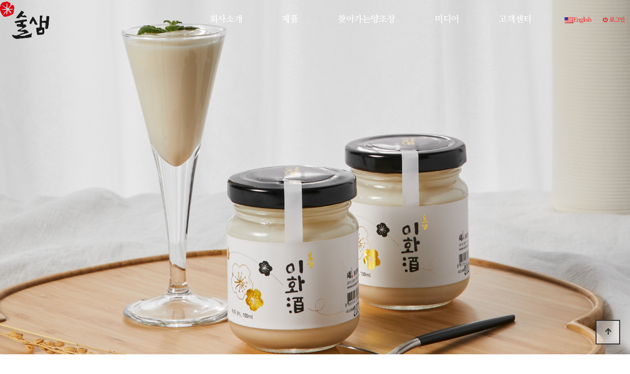

--- FILE ---
content_type: text/html; charset=utf-8
request_url: https://sulseam.com/bbs/board.php?bo_table=youtube&wr_id=29
body_size: 27496
content:
<!doctype html>
<html lang="ko">
<head>
<meta charset="utf-8">
<meta name="viewport" content="width=device-width,initial-scale=1.0,minimum-scale=0,maximum-scale=10,user-scalable=yes">

<meta http-equiv="imagetoolbar" content="no">
<meta http-equiv="X-UA-Compatible" content="IE=edge">
    <meta name="description" content="찾아가는 양조장 - 전통주 빚기 체험, 견학, 시음">
    <meta name="author" content="신인건">
    <meta name="keywords" content="전통주, 막걸리, 우리술, 민속주, 이화주, 전통식품, 전통음식, kimchi, makkoli, hallyu, K-pop, K-drama, bulgogi, kimbap, banchan, dongchimi, galbi, japchae, samgyeopsal, chimaek, mukbang, PC bang, trot, manhwa, hanbok, hagwon, fighting, daebak, aegyo, Konglish, skinship, noona, oppa, unni, K-,  soju, food, drink, bear, bar, Traditional liquor, Makgeolli, Our liquor, Folk liquor, Ihwaju, Traditional food, Korean traditional cuisine,">

    <meta property="og:type" content="website" />
    <meta property="og:title" content="찾아가는 양조장 - 전통주 빚기 체험, 견학, 시음" />
    <meta property="og:description" content="우리술 민속주 전통주 이화주 탁주 약주 청주 소주 천연 발효 수제 막걸리 무첨가제 설 추석 명절 선물 찾아가는 양조장 체험 교육  통신판매" />
    <meta property="og:image" content="http://sulseam.com/logo.jpg" />
    <meta property="og:url" content="http://sulseam.com" />

    <link rel="canonical" href="http://sulseam.com">
    <link href="/img/icon/logoicon.ico" rel="shortcut icon">

<link rel="shortcut icon" href="https://sulseam.com/theme/daontheme_business10/img/logoicon.ico" type="image/x-ico" />
<title>술샘16을 이용한 칵테일레시피 ‘술샘스피리츠’ > 영상자료 | 신(新)나는 술, 신(信)나는 샘, 농업회사법인(주) 술샘</title>
<link rel="stylesheet" href="https://sulseam.com/theme/daontheme_business10/css/default.css?ver=210618">
<link rel="stylesheet" href="https://sulseam.com/js/font-awesome/css/font-awesome.min.css?ver=210618">
<link rel="stylesheet" href="https://sulseam.com/theme/daontheme_business10/skin/board/daon_youtube/style.css?ver=210618">
<!--[if lte IE 8]>
<script src="https://sulseam.com/js/html5.js"></script>
<![endif]-->
<script>
// 자바스크립트에서 사용하는 전역변수 선언
var g5_url       = "https://sulseam.com";
var g5_bbs_url   = "https://sulseam.com/bbs";
var g5_is_member = "";
var g5_is_admin  = "";
var g5_is_mobile = "";
var g5_bo_table  = "youtube";
var g5_sca       = "";
var g5_editor    = "";
var g5_cookie_domain = "";
</script>
<script src="https://sulseam.com/js/jquery-1.12.4.min.js?ver=210618"></script>
<script src="https://sulseam.com/js/jquery-migrate-1.4.1.min.js?ver=210618"></script>
<script src="https://sulseam.com/js/jquery.menu.js?ver=210618"></script>
<script src="https://sulseam.com/js/common.js?ver=210618"></script>
<script src="https://sulseam.com/js/wrest.js?ver=210618"></script>
<script src="https://sulseam.com/js/placeholders.min.js?ver=210618"></script>
</head>
<body>
<link href="https://sulseam.com/theme/daontheme_business10/html/css_js/font.css" rel="stylesheet" type="text/css">
<link rel="stylesheet" type="text/css" href="https://sulseam.com/theme/daontheme_business10/html/css_js/css.php?fname=Y29tbW9u&type=css&token=RnJpZGF5MTZ0aG9mSmFudWFyeTIwMjYwMzo0MzozNVBNXzE3Njg1NDU4MTU=" /> 
<link href="https://kit-free.fontawesome.com/releases/latest/css/free-v4-shims.min.css" media="all" rel="stylesheet">
<link href="https://kit-free.fontawesome.com/releases/latest/css/free-v4-font-face.min.css" media="all" rel="stylesheet">
<link href="https://kit-free.fontawesome.com/releases/latest/css/free.min.css" media="all" rel="stylesheet">
<!-- <link href="https://sulseam.com/theme/daontheme_business10/html/css_js/fontawesome/all.css" media="all" rel="stylesheet"> --> <script language="javascript" type="text/javascript" src="https://sulseam.com/theme/daontheme_business10/html/css_js/gnb-jquery.easing.1.3.js"></script>
<script language="javascript" type="text/javascript" src="https://sulseam.com/theme/daontheme_business10/html/css_js/gnb-megamenu.js"></script>
<link rel="stylesheet" href="https://sulseam.com/theme/daontheme_business10/html/css_js/swiper.min.css">
<script type="text/javascript" src="https://sulseam.com/theme/daontheme_business10/html/css_js/swiper.min.js"></script>
<script src="https://sulseam.com/theme/daontheme_business10/html/css_js/swiper-animation.min.js"></script>
<link rel="stylesheet" href="https://sulseam.com/theme/daontheme_business10/html/css_js/animate.css" type="text/css">
<link rel="stylesheet" href="https://sulseam.com/theme/daontheme_business10/html/css_js/jquery.mb.YTPlayer.css" type="text/css">
<script src="https://sulseam.com/theme/daontheme_business10/html/css_js/jquery.mb.YTPlayer.js"></script>	
<!-- <script src="https://sulseam.com/theme/daontheme_business10/html/css_js/jquery.mb.YTPlayer.3.0.9.js"></script> --><script src='https://sulseam.com/theme/daontheme_business10/html/css_js/jquery.magnific-popup.js'></script>
<link rel="stylesheet"  href="https://sulseam.com/theme/daontheme_business10/html/css_js/magnific-popup.css" type="text/css">
<link href="https://sulseam.com/theme/daontheme_business10/html/css_js/core.min.css" rel="stylesheet" type="text/css">

	 
		<div id="mobile_header">
		<div class="inner">
			<h1><a href="https://sulseam.com/index.php"><img src="https://sulseam.com/theme/daontheme_business10/html/image/top_logo_m_2.png" alt="로고" title="로고"></a></h1>
			<ul class="m_gnb">
				<li class="category"><a href="#none" class="qbt" title="전체메뉴열기"><i class="fa fa-outdent" aria-hidden="true"></i></a></li>


			
				<!-- 영문 홈페이지 -->
				<li class="home"> 
					<i><a href="http://en.sulseam.com"><img src="/img/icon/culture/US.png" alt="English" /></a></i>
				</li>


				<li>

				<!-- 온라인 문의 -->
				<!--
				<li class="home"> 
					<a href="https://sulseam.com/bbs/board.php?bo_table=qa"><i class="fa fa-pencil-alt" aria-hidden="true"></i></a>
				</li>
				-->

				<!-- 휴대폰 문자전송 -->
				<!--
				<li class="home"> 
					<a href="sms:01022503431" title="휴대폰 문자전송"><i class="fas fa-envelope-open"></i></a>
				</li>
				-->
			</ul>
		</div>
	</div>
	<div id="sideMenu">
		<div class="side_title qbt">농업회사법인(주)술샘<i class="fa fa-window-close" aria-hidden="true" style="float:right; margin-right:10px; margin-top:20px;"></i></div>		
		<div id="gnba">
			
			
			<i class="fas fa-user-circle"></i>
			
			<div style="margin-top:10px;">

			<!-- 영문 홈페이지 -->
			<a href="http://en.sulseam.com"><img src="/img/icon/culture/US.png" alt="English" />English</a>

							<a href="https://sulseam.com/bbs/login.php">로그인</a>
				<!-- <a href="https://sulseam.com/bbs/register.php">회원가입</a> -->
				
			 			</div>
		</div>		
		<div class="navi_bg">
			<div class="nav" >
				<ul class="subnav1">
											
						<li class="navi_set" >
							<div>회사소개<i class="fas fa-angle-down" aria-hidden="true" style="float:right; margin-right:10px; margin-top:12px;"></i></div>
														<ul class="subnav">
																	<li><a href="https://sulseam.com/theme/daontheme_business10/html/company/01.php" target="_self">- 인사말</a></li>
																	<li><a href="https://sulseam.com/theme/daontheme_business10/html/company/02.php" target="_self">- 연혁</a></li>
																	<li><a href="https://sulseam.com/theme/daontheme_business10/html/company/02_1.php" target="_self">- 성과</a></li>
																	<li><a href="https://sulseam.com/theme/daontheme_business10/html/company/02_2.php" target="_self">- 협업</a></li>
															</ul>
													</li>					
											
						<li class="navi_set" >
							<div>제품<i class="fas fa-angle-down" aria-hidden="true" style="float:right; margin-right:10px; margin-top:12px;"></i></div>
														<ul class="subnav">
																	<li><a href="https://sulseam.com/theme/daontheme_business10/html/business/02.php" target="_self">- 생산공정</a></li>
																	<li><a href="https://sulseam.com/bbs/board.php?bo_table=product2" target="_self">- 생산제품</a></li>
																	<li><a href="http://sulseam.co.kr" target="_blank">- 온라인 구매</a></li>
															</ul>
													</li>					
											
						<li class="navi_set" >
							<div>찾아가는양조장<i class="fas fa-angle-down" aria-hidden="true" style="float:right; margin-right:10px; margin-top:12px;"></i></div>
														<ul class="subnav">
																	<li><a href="https://sulseam.com/theme/daontheme_business10/html/business/03.php" target="_self">- 체험</a></li>
																	<li><a href="https://sulseam.com/theme/daontheme_business10/html/business/04.php" target="_self">- 교육/강좌</a></li>
																	<li><a href="https://sulseam.com/bbs/board.php?bo_table=classnotice" target="_self">- 개설강좌안내</a></li>
															</ul>
													</li>					
											
						<li class="navi_set" >
							<div>미디어<i class="fas fa-angle-down" aria-hidden="true" style="float:right; margin-right:10px; margin-top:12px;"></i></div>
														<ul class="subnav">
																	<li><a href="https://sulseam.com/bbs/board.php?bo_table=youtube" target="_self">- 영상자료</a></li>
																	<li><a href="https://sulseam.com/bbs/board.php?bo_table=media" target="_self">- 보도자료</a></li>
															</ul>
													</li>					
											
						<li class="navi_set" >
							<div>고객센터<i class="fas fa-angle-down" aria-hidden="true" style="float:right; margin-right:10px; margin-top:12px;"></i></div>
														<ul class="subnav">
																	<li><a href="https://sulseam.com/bbs/board.php?bo_table=notice" target="_self">- 공지사항</a></li>
																	<li><a href="https://sulseam.com/bbs/board.php?bo_table=online" target="_self">- 1:1 문의</a></li>
																	<li><a href="https://sulseam.com/bbs/board.php?bo_table=store" target="_self">- 주변매장 찾기</a></li>
																	<li><a href="https://sulseam.com/theme/daontheme_business10/html/company/04.php" target="_self">- 오시는 길</a></li>
															</ul>
													</li>					
						
				</ul>
			</div>
		</div>
	</div>
	<div id="back_cover"></div>


	
		
	<section id="header_wrap" >		
		<div id="header" class="jbMenu">
			<div class="header_in">
				<div class="wrap_box">
					<h1 class="logo_a"><a href="https://sulseam.com/index.php"><img src="https://sulseam.com/theme/daontheme_business10/html/image/top_logo.png" alt="로고" title="로고"></a></h1>
					<div id="lnb">						
						<div class="lnb_wrap" style="position:relative;">
							
							<ul id="mainMenu">								
																	
									<li>
										<a href="https://sulseam.com/theme/daontheme_business10/html/company/01.php" target="_self">회사소개<span></span></a>
										<ul class="lnb_sub">
											
																							<li><a style="font-size:1.1em; font-weight:700;" href="https://sulseam.com/theme/daontheme_business10/html/company/01.php" target="_self">인사말</a></li>
																							<li><a style="font-size:1.1em; font-weight:700;" href="https://sulseam.com/theme/daontheme_business10/html/company/02.php" target="_self">연혁</a></li>
																							<li><a style="font-size:1.1em; font-weight:700;" href="https://sulseam.com/theme/daontheme_business10/html/company/02_1.php" target="_self">성과</a></li>
																							<li><a style="font-size:1.1em; font-weight:700;" href="https://sulseam.com/theme/daontheme_business10/html/company/02_2.php" target="_self">협업</a></li>
																					</ul>
									</li>

																	
									<li>
										<a href="/bbs/board.php?bo_table=product2" target="_self">제품<span></span></a>
										<ul class="lnb_sub">
											
																							<li><a style="font-size:1.1em; font-weight:700;" href="https://sulseam.com/theme/daontheme_business10/html/business/02.php" target="_self">생산공정</a></li>
																							<li><a style="font-size:1.1em; font-weight:700;" href="https://sulseam.com/bbs/board.php?bo_table=product2" target="_self">생산제품</a></li>
																							<li><a style="font-size:1.1em; font-weight:700;" href="http://sulseam.co.kr" target="_blank">온라인 구매</a></li>
																					</ul>
									</li>

																	
									<li>
										<a href="https://sulseam.com/theme/daontheme_business10/html/business/03.php" target="_self">찾아가는양조장<span></span></a>
										<ul class="lnb_sub">
											
																							<li><a style="font-size:1.1em; font-weight:700;" href="https://sulseam.com/theme/daontheme_business10/html/business/03.php" target="_self">체험</a></li>
																							<li><a style="font-size:1.1em; font-weight:700;" href="https://sulseam.com/theme/daontheme_business10/html/business/04.php" target="_self">교육/강좌</a></li>
																							<li><a style="font-size:1.1em; font-weight:700;" href="https://sulseam.com/bbs/board.php?bo_table=classnotice" target="_self">개설강좌안내</a></li>
																					</ul>
									</li>

																	
									<li>
										<a href="https://sulseam.com/bbs/board.php?bo_table=youtube" target="_self">미디어<span></span></a>
										<ul class="lnb_sub">
											
																							<li><a style="font-size:1.1em; font-weight:700;" href="https://sulseam.com/bbs/board.php?bo_table=youtube" target="_self">영상자료</a></li>
																							<li><a style="font-size:1.1em; font-weight:700;" href="https://sulseam.com/bbs/board.php?bo_table=media" target="_self">보도자료</a></li>
																					</ul>
									</li>

																	
									<li>
										<a href="https://sulseam.com/bbs/board.php?bo_table=notice" target="_self">고객센터<span></span></a>
										<ul class="lnb_sub">
											
																							<li><a style="font-size:1.1em; font-weight:700;" href="https://sulseam.com/bbs/board.php?bo_table=notice" target="_self">공지사항</a></li>
																							<li><a style="font-size:1.1em; font-weight:700;" href="https://sulseam.com/bbs/board.php?bo_table=online" target="_self">1:1 문의</a></li>
																							<li><a style="font-size:1.1em; font-weight:700;" href="https://sulseam.com/bbs/board.php?bo_table=store" target="_self">주변매장 찾기</a></li>
																							<li><a style="font-size:1.1em; font-weight:700;" href="https://sulseam.com/theme/daontheme_business10/html/company/04.php" target="_self">오시는 길</a></li>
																					</ul>
									</li>

																	
							</ul>
						</div>
					</div>

					
					<div id="gnbb">
						
						<span>

			<!-- 영문 홈페이지 -->
			<a href="http://en.sulseam.com"><img src="/img/icon/culture/US.png" alt="English" />English</a>

													<a href="https://sulseam.com/bbs/login.php"><i class="fa fa-power-off" aria-hidden="true"></i> 로그인</a>
							<!-- <a href="https://sulseam.com/bbs/register.php"><i class="fa fa-user" aria-hidden="true"></i> 회원가입</a> -->
							
						 						</span>
					</div>

				</div>
			</div>
		</div>
	</section>





	


		<section id="sub_visual" class="wow fadeIn">
			<div class="backgroundimg">
				<div class="visual_area" style="background:url('https://sulseam.com/theme/daontheme_business10/html/image/sub_visual04.jpg') no-repeat top center; background-size:cover;"></div>
			</div>
		</section>


		<section id="sub_wrapper">


			<!-- 맑음 삭제 -->
			<!-- <div id="sub_menu">		
				<div class="sub_location">
					<div>
						<div class="cen"><a href="https://sulseam.com/index.php"><i class="fa fa-home" aria-hidden="true"></i></a></div>
						<ul class="">
							<li>
								<span>미디어</span>								
								<ul>
																			<li><a href="https://sulseam.com/theme/daontheme_business10/html/company/01.php" target="_self">회사소개</a></li>
																			<li><a href="/bbs/board.php?bo_table=product2" target="_self">제품</a></li>
																			<li><a href="https://sulseam.com/theme/daontheme_business10/html/business/03.php" target="_self">찾아가는양조장</a></li>
																			<li><a href="https://sulseam.com/bbs/board.php?bo_table=youtube" target="_self">미디어</a></li>
																			<li><a href="https://sulseam.com/bbs/board.php?bo_table=notice" target="_self">고객센터</a></li>
																			
								</ul>
							</li>
						</ul>
						<ul class="dep2">
							<li>
								<span>영상자료</span>
								<ul>
																			<li><a href="https://sulseam.com/bbs/board.php?bo_table=youtube" target="_self">영상자료</a></li>
																			<li><a href="https://sulseam.com/bbs/board.php?bo_table=media" target="_self">보도자료</a></li>
																	</ul>
							</li>
						</ul>
					</div>
				</div>
			</div> -->
			

			<!-- 맑음 삭제 -->
			<!-- <div id="sub_tit">
				<div class="path">
					<li><a href="https://sulseam.com/index.php"><span class="ic-home"><i></i></span></a></li>
					<li>미디어</li>					<li>영상자료</li>
				</div>
				<div class="title">미디어</div>
				<p class="normal_txt">다양한 소식을 동영상으로 만나보세요.	</p>
			</div> -->

			<div class="scontents">


				<div class="bg_vline"></div>
				<p class="eng"><em></em> 영상자료</p>
				<p class="stitle">다양한 소식을 동영상으로 만나보세요.</p>



	
<script src="https://sulseam.com/js/viewimageresize.js"></script>

<!-- 게시물 읽기 시작 { -->

<article id="bo_v" style="width:100%">
    <header>
        <h2 id="bo_v_title">
                        <span class="bo_v_cate">제품</span> 
                        <span class="bo_v_tit">
            술샘16을 이용한 칵테일레시피 ‘술샘스피리츠’</span>
        </h2>
    </header>


    <section id="bo_v_info">
        <h2>페이지 정보</h2>
        <div class="profile_info">
        	<div class="pf_img"><img src="https://sulseam.com/img/no_profile.gif" alt="profile_image"></div>
        	<div class="profile_info_ct">
        		<span class="sound_only">작성자</span> <strong><span class="sv_member">최고관리자</span></strong><br>
       		 	<span class="sound_only">댓글</span><strong><a href="#bo_vc"> 댓글 0건</a></strong>&nbsp;&nbsp;
        		<span class="sound_only">조회</span><strong>Hit 5,510회</strong>&nbsp;&nbsp;
        		<strong class="if_date"><span class="sound_only">작성일</span>Date 22-03-01 16:00</strong>
    		</div>
    	</div>

    	<!-- 게시물 상단 버튼 시작 { -->
	    <div id="bo_v_top">
	        
			
				    </div>
	    <!-- } 게시물 상단 버튼 끝 -->
    </section>

    <section id="bo_v_atc">
        <h2 id="bo_v_atc_title">본문</h2>
      
        <div id="bo_v_img">
</div>

        <!-- 본문 내용 시작 { -->
        <div id="bo_v_con"><div class="videoTeduri">
<br /><p align="center"><iframe  width="1120" height="630" src="https://www.youtube.com/embed/CmR5X33EdtU" alt="CmR5X33EdtU" / frameborder="0" allowfullscreen></iframe></p>
<br /></div></div>
                <!-- } 본문 내용 끝 -->

        

        <!--  추천 비추천 시작 { -->
                <div id="bo_v_act">
            <span class="bo_v_good"><i class="far fa-thumbs-up"></i><span class="sound_only">추천</span><strong>0</strong></span>                    </div>
                <!-- }  추천 비추천 끝 -->

		 <div id="bo_v_share">
        		        	    </div>

    </section>

    
    
    
	<div class="view_bt">
	
	        <ul class="btn_bo_user bo_v_com">
				<li><a href="https://sulseam.com/bbs/board.php?bo_table=youtube" class="btn_b011 btn" title="목록"><i class="fa fa-list" aria-hidden="true"></i><span class="">목록</span></a></li>
	            	            	        		        </ul>			
	         <script>

            jQuery(function($){
                // 게시판 보기 버튼 옵션
				$(".btn_more_opt.is_view_btn").on("click", function(e) {
                    e.stopPropagation();
				    $(".more_opt.is_view_btn").toggle();
				});
;				
				$(".more_opt_close1").on("click", function(){
					$('.more_opt.is_view_btn').hide();
				});

                $(document).on("click", function (e) {
                    if(!$(e.target).closest('.is_view_btn').length) {
                        $(".more_opt.is_view_btn").hide();
                    }
                });
            });
            </script>
	        	</div>
    
        <ul class="bo_v_nb">
        <li class="btn_prv"><span class="nb_tit"><i class="fa fa-chevron-up" aria-hidden="true"></i> 이전글</span><a href="https://sulseam.com/bbs/board.php?bo_table=youtube&amp;wr_id=30">그리움,꿀샘16을 이용한 칵테일레시피 ‘그리움’</a> <span class="nb_date">22.03.01</span></li>        <li class="btn_next"><span class="nb_tit"><i class="fa fa-chevron-down" aria-hidden="true"></i> 다음글</span><a href="https://sulseam.com/bbs/board.php?bo_table=youtube&amp;wr_id=26">★귀헌영상★ 아이키&재재 술 먹으면 어떻게 되는지 보여드림! ~아찔한 플러팅 남발 현장 대공개~ #술트리트파이터 14회</a>  <span class="nb_date">22.02.17</span></li>    </ul>
    
    
<script>
// 글자수 제한
var char_min = parseInt(0); // 최소
var char_max = parseInt(0); // 최대
</script>
<button type="button" class="cmt_btn"><span class="total"><b>댓글</b> 0</span><span class="cmt_more"></span></button>
<!-- 댓글 시작 { -->
<section id="bo_vc">
    <h2>댓글목록</h2>
        <p id="bo_vc_empty">등록된 댓글이 없습니다.</p>
</section>
<!-- } 댓글 끝 -->

<!-- } 댓글 쓰기 끝 -->
<script>
jQuery(function($) {            
    //댓글열기
    $(".cmt_btn").click(function(e){
        e.preventDefault();
        $(this).toggleClass("cmt_btn_op");
        $("#bo_vc").toggle();
    });
});
</script><script src="https://sulseam.com/js/md5.js"></script>
</article>
<!-- } 게시판 읽기 끝 -->

<script>

function board_move(href)
{
    window.open(href, "boardmove", "left=50, top=50, width=500, height=550, scrollbars=1");
}
</script>

<script>
$(function() {
    $("a.view_image").click(function() {
        window.open(this.href, "large_image", "location=yes,links=no,toolbar=no,top=10,left=10,width=10,height=10,resizable=yes,scrollbars=no,status=no");
        return false;
    });

    // 추천, 비추천
    $("#good_button, #nogood_button").click(function() {
        var $tx;
        if(this.id == "good_button")
            $tx = $("#bo_v_act_good");
        else
            $tx = $("#bo_v_act_nogood");

        excute_good(this.href, $(this), $tx);
        return false;
    });

    // 이미지 리사이즈
    $("#bo_v_atc").viewimageresize();
});

function excute_good(href, $el, $tx)
{
    $.post(
        href,
        { js: "on" },
        function(data) {
            if(data.error) {
                alert(data.error);
                return false;
            }

            if(data.count) {
                $el.find("strong").text(number_format(String(data.count)));
                if($tx.attr("id").search("nogood") > -1) {
                    $tx.text("이 글을 비추천하셨습니다.");
                    $tx.fadeIn(200).delay(2500).fadeOut(200);
                } else {
                    $tx.text("이 글을 추천하셨습니다.");
                    $tx.fadeIn(200).delay(2500).fadeOut(200);
                }
            }
        }, "json"
    );
}
</script>
<!-- } 게시글 읽기 끝 -->
	</div>
</section>


	<footer>
		<section id="footer">
			<!-- <div id="section5" class="copy_bar">
				<div>
					<p class="copy_menu"><a href="https://sulseam.com/bbs/content.php?co_id=privacy" >개인정보처리방침</a>  &nbsp;&nbsp;&nbsp; <a href="https://sulseam.com/bbs/content.php?co_id=provision" >이용약관</a> &nbsp;&nbsp;&nbsp; <a href="https://sulseam.com/bbs/board.php?bo_table=notice" alt="공지사항" title="공지사항">공지사항</a></p>
				</div>
			</div> -->
			<div class="copy_area">
				<div class="copyright">
					<p>
						<span>농업회사법인(주)술샘</span>
						<span>대표 : 신인건</span>
						<span>주소 : 경기도 용인시 처인구 죽양대로 2298-1</span>
						<span>사업자등록번호 : 142-81-58085</span>
						<span>TEL : 070-4218-5225</span>
						<!-- <span>H.P : 010-1234-5678</span> -->
						<span>개인정보책임관리자 : 김석호</span>
						<span>이메일 : ss@sulseam.com</span>
						<span>Copyright 2021 술샘 All Rights Reserved.</span>
					</p>
				</div>
				<div class="cs_area">
					<div class="cs_data">
						<p class="cs_title">제품구매문의</p>
						<p class="cs_tel"><a href="tel:070-4218-5225">070-4218-5225</a></p>
					</div>
					<div class="cs_info">
						<span>평일 09:30 - 17:30</span>
						<span>점심 12:00 - 13:00</span>
						<span>(주말, 공휴일 휴무)</span>
					</div>
				</div>
			</div>


		</section>
	</footer>


	<div class="q-menu" id="backtotop">
		<nav>
			<div><a href="https://sulseam.com"><i class="fa fa-home"></i><span>Home</span></a></div>
			<div><a href="https://sulseam.com/theme/daontheme_business10/html/company/01.php"><i class="fa fa-building"></i><span>About</span></a></div>
			<div><a href="https://sulseam.com/theme/daontheme_business10/html/company/04.php"><i class="fas fa-map-marker-alt"></i><span>Location</span></a></div>
			<div><a href="#top"><i class="fa fa-angle-up"></i><span>Top</span></a></div>
		</nav>
	</div>




	<script src="https://sulseam.com/theme/daontheme_business10/html/css_js/common.js"></script>




    <button type="button" id="top_btn"><i class="fa fa-arrow-up" aria-hidden="true"></i><span class="sound_only">상단으로</span></button>
	<script>

	$(function() {
		$("#top_btn").on("click", function() {
			$("html, body").animate({scrollTop:0}, '500');
			return false;
		});
	});
	</script>


<!-- } 하단 끝 -->

<script>
$(function() {
    // 폰트 리사이즈 쿠키있으면 실행
    font_resize("container", get_cookie("ck_font_resize_rmv_class"), get_cookie("ck_font_resize_add_class"));
});
</script>


<!-- 맑음 스크롤-->
<script>
	// window.addEventListener("wheel", function(e){
	// 	e.preventDefault();
	// },{passive : false});

	// var mHtml = $("html");
	// var page = 1;
	
	
	// mHtml.animate({scrollTop : 0},10);

	// $(window).on("wheel", function(e) {
	// 	if(mHtml.is(":animated")) return;
	// 	if(e.originalEvent.deltaY > 0) {
	// 		if(page == 5) {
	// 			page=1;
	// 		}
	// 		else{
	// 			page++;
	// 		}
			
	// 	} else if(e.originalEvent.deltaY < 0) {
	// 		if(page == 1) return;
	// 		page--;
	// 	}
		
	// 	var posTop =(page-1) * $(window).height();
	// 	mHtml.animate({scrollTop : posTop});
	// })
	
</script>




<!-- ie6,7에서 사이드뷰가 게시판 목록에서 아래 사이드뷰에 가려지는 현상 수정 -->
<!--[if lte IE 7]>
<script>
$(function() {
    var $sv_use = $(".sv_use");
    var count = $sv_use.length;

    $sv_use.each(function() {
        $(this).css("z-index", count);
        $(this).css("position", "relative");
        count = count - 1;
    });
});
</script>
<![endif]-->


<script src="https://sulseam.com/theme/daontheme_business10/html/css_js/wow.min.js"></script> 
<script> new WOW().init(); </script>


</body>
</html>

<!-- 사용스킨 : theme/daon_youtube -->


--- FILE ---
content_type: text/css; charset: UTF-8;charset=UTF-8
request_url: https://sulseam.com/theme/daontheme_business10/html/css_js/css.php?fname=Y29tbW9u&type=css&token=RnJpZGF5MTZ0aG9mSmFudWFyeTIwMjYwMzo0MzozNVBNXzE3Njg1NDU4MTU=
body_size: 74728
content:
/***********************************************************************************
	Copyright ⓒ DAONTHEME All rights reserved. Do Not delete the license.
	유료컨텐츠용 CSS입니다. 불법복제시 법적인 제제를 받으실 수 있습니다. 	
************************************************************************************/
 @charset "UTF-8"; html{overflow-x:hidden} body{margin:0;padding:0;font-size:14px;color:#333;line-height:1.6em;font-family:'Nanum Myeongjo', serif;font-weight:400;letter-spacing:-0.02em} td{margin:0;padding:0;font-size:14px;color:#333;line-height:1.6em;font-family:'Nanum Myeongjo', serif;font-weight:400;letter-spacing:-0.02em} h1{margin:0;padding:0;font-size:14px;color:#333;line-height:1.6em;font-family:'Nanum Myeongjo', serif;font-weight:400;letter-spacing:-0.02em} h2{margin:0;padding:0;font-size:14px;color:#333;line-height:1.6em;font-family:'Nanum Myeongjo', serif;font-weight:400;letter-spacing:-0.02em} h3{margin:0;padding:0;font-size:14px;color:#333;line-height:1.6em;font-family:'Nanum Myeongjo', serif;font-weight:400;letter-spacing:-0.02em} h4{margin:0;padding:0;font-size:14px;color:#333;line-height:1.6em;font-family:'Nanum Myeongjo', serif;font-weight:400;letter-spacing:-0.02em} h5{margin:0;padding:0;font-size:14px;color:#333;line-height:1.6em;font-family:'Nanum Myeongjo', serif;font-weight:400;letter-spacing:-0.02em} div{margin:0;padding:0;font-size:14px;color:#333;line-height:1.6em;font-family:'Nanum Myeongjo', serif;font-weight:400;letter-spacing:-0.02em} p{margin:0;padding:0;font-size:14px;color:#333;line-height:1.6em;font-family:'Nanum Myeongjo', serif;font-weight:400;letter-spacing:-0.02em} li{margin:0;padding:0;font-size:14px;color:#333;line-height:1.6em;font-family:'Nanum Myeongjo', serif;font-weight:400;letter-spacing:-0.02em} ul{margin:0;padding:0;font-size:14px;color:#333;line-height:1.6em;font-family:'Nanum Myeongjo', serif;font-weight:400;letter-spacing:-0.02em} ol{margin:0;padding:0;font-size:14px;color:#333;line-height:1.6em;font-family:'Nanum Myeongjo', serif;font-weight:400;letter-spacing:-0.02em} dd{margin:0;padding:0;font-size:14px;color:#333;line-height:1.6em;font-family:'Nanum Myeongjo', serif;font-weight:400;letter-spacing:-0.02em} dt{margin:0;padding:0;font-size:14px;color:#333;line-height:1.6em;font-family:'Nanum Myeongjo', serif;font-weight:400;letter-spacing:-0.02em} section{margin:0;padding:0;font-size:14px;color:#333;line-height:1.6em;font-family:'Nanum Myeongjo', serif;font-weight:400;letter-spacing:-0.02em} input{margin:0;padding:0;font-size:14px;color:#333;line-height:1.6em;font-family:'Nanum Myeongjo', serif;font-weight:400;letter-spacing:-0.02em} textarea{margin:0;padding:0;font-size:14px;color:#333;line-height:1.6em;font-family:'Nanum Myeongjo', serif;font-weight:400;letter-spacing:-0.02em} select{margin:0;padding:0;font-size:14px;color:#333;line-height:1.6em;font-family:'Nanum Myeongjo', serif;font-weight:400;letter-spacing:-0.02em} button{margin:0;padding:0;font-size:14px;color:#333;line-height:1.6em;font-family:'Nanum Myeongjo', serif;font-weight:400;letter-spacing:-0.02em} ul{margin:0;padding:0;list-style:none} ol{margin:0;padding:0;list-style:none} li{margin:0;padding:0;list-style:none} a{border:0px;vertical-align:middle}  img{border:0px;vertical-align:middle} a{text-decoration:none} strong{font-weight:500} *{-webkit-box-sizing:border-box;-moz-box-sizing:border-box;box-sizing:border-box} :after{-webkit-box-sizing:border-box;-moz-box-sizing:border-box;box-sizing:border-box} :before{-webkit-box-sizing:border-box;-moz-box-sizing:border-box;box-sizing:border-box} [class~=lview]{} [class~=sview]{display:none} [class~=mview]{display:none} #mobile_header{width:100%;height:60px;line-height:60px;border:0px solid red;z-index:999999;display:none} #mobile_header [class~=inner]{top:0;left:0;z-index:50;width:100%;height:60px;line-height:60px;overflow:hidden;background:#fff} #mobile_header h1{width:220px;padding-top:10px;text-align:center;margin:0 auto} #mobile_header h1 img{width:90%;overflow:hidden} #mobile_header [class~=m_gnb] li{list-style:none} #mobile_header [class~=m_gnb] li a{display:block;top:0;width:100%;text-align:center;color:transparent} #mobile_header [class~=m_gnb] li[class~=category] a i{float:left;position:absolute;width:20px;height:20px;line-height:20px;left:15px;top:20px;font-size:20px;color:#111} #mobile_header [class~=m_gnb] li[class~=home] a img{float:left;position:absolute;width:20px;height:20px;line-height:20px;right:15px;top:20px;font-size:20px;color:#111} #mobile_header [class~=m_gnb] li[class~=home] a img{float:left;position:absolute;width:18px;height:12px;line-height:18px;right:15px;top:30px;font-size:20px;color:#111} #back_cover{position:absolute;display:none;left:0;top:0;width:100%;height:100%;top:0px;background:rgba(0,0,0,0.5);z-index:9999998} #sideMenu{display:inline;position:fixed;top:0;left:-250px;width:249px;height:100%;background-color:#fff;z-index:9999999} #sideMenu [class~=side_title]{height:60px;line-height:60px;background-color:#000;color:#fff;text-align:center;font-size:1.3em;cursor:pointer} #sideMenu [class~=navi_bg]{width:100%} #sideMenu [class~=nav]{width:100%;margin:0 auto;padding:0;padding-bottom:30px;list-style:none;box-sizing:border-box;overflow:auto;height:500px} #sideMenu [class~=nav] ul{width:100%;margin:0;padding:0} #sideMenu [class~=navi_set]{display:inline;margin:0;padding:10px 0 10px 0;text-align:center} #sideMenu [class~=navi_set] > div{display:block;width:100%;height:40px;line-height:40px;border-bottom:1px solid #aaa;text-align:left;background-color:#fff;color:#333;text-indent:10px;cursor:pointer} #sideMenu [class~=navi_set] > div > a{display:block;width:100%;height:40px;line-height:40px} #sideMenu [class~=navi_set] ul{display:none} #sideMenu [class~=navi_set] ul li{list-style:none;border-bottom:1px solid #eee} #sideMenu [class~=navi_set] ul li a{display:block;width:100%;height:30px;line-height:30px;text-align:left;font-size:0.9em;color:#333;cursor:pointer;text-indent:20px;background-color:#fff} #sideMenu [class~=navi_set] ul li a:hover{color:#fff;background-color:#aaa} #gnba{background-color:#666;text-align:center;padding:10px 0} #gnba i{color:#fff;font-size:30px} #gnba a{color:#fff;text-align:center;font-size:0.85em;padding:5px 10px;margin:0 2px;background:#C53428;border-radius:3px} #gnba a:hover{background:#fff;color:#000} [class~=jbmFixed]{position:fixed !important;top:0;left:0} [class~=jbmFixed] [class~=inner]{border-bottom:1px solid #ddd !important} #header_wrap{width:100%;min-width:1200px;overflow-x:hidden} [class~=wrap_box]{position:relative;width:100%;max-width:1500px;margin:0 auto;background:none} #header{position:absolute;top:0;left:0;width:100%;min-height:80px;z-index:500 !important;height:80px;transition:0.5s all ease;-webkit-transition:0.5s all ease;-moz-transition:0.5s all ease;-ms-transition:0.5s all ease;-o-transition:0.5s all ease} #header h1{position:absolute;display:block;line-height:80px;left:0;transition:all .3s ease-in-out;background:none} #header[class~=header_on]{height:600px !important} #lnb{position:relative;float:right;margin-right:160px;line-height:80px !important;background:none} #lnb:hover [class~=lnb_wrap]{height:330px} #lnb [class~=lnb_wrap]{position:relative;overflow:hidden;height:80px;min-height:80px;transition:0.5s all ease;-webkit-transition:0.5s all ease;-moz-transition:0.5s all ease;-ms-transition:0.5s all ease;-o-transition:0.5s all ease} #lnb [class~=lnb_wrap] > ul > li{float:left} #lnb [class~=lnb_wrap] > ul > li > a{display:block;width:100%;padding:0 40px;font-size:1.3em;font-weight:700;color:#fff;height:80px;line-height:80px;border-bottom:0px solid rgba(255, 255, 255, 0)} #lnb [class~=lnb_wrap] > ul > li > a > span{display:block;background:#000;width:0px;height:2px;margin:0 auto;transition:0.5s all ease;-webkit-transition:0.5s all ease;-moz-transition:0.5s all ease;-ms-transition:0.5s all ease;-o-transition:0.5s all ease} #lnb [class~=lnb_wrap] > ul > li[class~=current] > a{color:#fff;font-weight:700;border-bottom:0px solid #fff;transition:0.5s all ease;-webkit-transition:0.5s all ease;-moz-transition:0.5s all ease;-ms-transition:0.5s all ease;-o-transition:0.5s all ease}  #lnb [class~=lnb_wrap] > ul > li[class~=actived] > a{color:#fff;font-weight:700;border-bottom:0px solid #fff;transition:0.5s all ease;-webkit-transition:0.5s all ease;-moz-transition:0.5s all ease;-ms-transition:0.5s all ease;-o-transition:0.5s all ease} #lnb [class~=lnb_wrap] > ul > li[class~=current] > a > span{display:block;background:#000;width:100%}  #lnb [class~=lnb_wrap] > ul > li[class~=actived] > a > span{display:block;background:#000;width:100%} #lnb [class~=lnb_sub]{margin-top:10px;text-align:center} #lnb [class~=lnb_sub] li a{display:block;color:#fff;padding:0;margin:0 0 2px 0;height:30px;border-radius:5px;line-height:30px;font-size:1.3em;letter-spacing:-0.5px;transition:0.5s all ease;-webkit-transition:0.5s all ease;-moz-transition:0.5s all ease;-ms-transition:0.5s all ease;-o-transition:0.5s all ease} #lnb [class~=lnb_sub] li a:hover{display:block;background-color:#C6D6F7;font-weight:400} #gnbb{position:absolute;right:0} #gnbb i{font-size:0.85em} #gnbb a{color:rgb(255, 0, 0);text-align:center;font-size:0.85em;line-height:80px;padding:5px 10px;margin:0px;border-radius:5px} #gnbb a[class~=btn2]{color:#000;text-align:center;font-size:0.85em;line-height:80px;padding:5px 10px;margin:0px} #gnbb a[class~=btn2]:hover{background:#000;color:#000} [class~=jbFixed] [class~=header_in]{position:fixed !important;top:0px;width:100% !important;border-bottom:0px} [class~=jbFixed] [class~=header_in] #lnb{margin-top:0} [class~=jbFixed] [class~=header_in] #lnb:hover [class~=lnb_wrap]{height:280px} [class~=jbFixed] [class~=header_in] #lnb [class~=lnb_wrap]{height:60px;min-height:60px} [class~=jbFixed] [class~=header_in] #lnb [class~=lnb_wrap] > ul > li > a{height:60px;line-height:60px;color:rgb(0, 0, 0)} [class~=jbFixed] [class~=header_in] #lnb [class~=lnb_sub] li a{display:block;color:rgb(0, 0, 0);padding:0;margin:0 0 2px 0;height:30px;line-height:30px;font-size:1em;letter-spacing:-0.5px} [class~=jbFixed] [class~=header_in] #lnb [class~=lnb_sub] li a:hover{display:block;color:rgb(0, 0, 0);font-weight:400} [class~=jbFixed] [class~=header_in] #lnb [class~=lnb_sub] li a:hover{display:block;color:rgb(0, 0, 0);font-weight:400} [class~=jbFixed] [class~=header_in] #gnbb a{height:60px;line-height:60px !important;color:rgb(12, 12, 12)} [class~=jbFixed] [class~=header_in] #gnbb a[class~=btn2]{text-align:center;font-size:0.85em;line-height:80px;padding:5px 10px;margin:0 1px;border-radius:0px} [class~=jbFixed] [class~=header_in] #gnbb a[class~=btn2]:hover{} [class~=jbFixed] [class~=header_in] h1{height:60px;line-height:50px !important} [class~=jbFixed] [class~=header_in] h1 img{width:80%;transition:all .3s ease-in-out} #container{position:relative;width:100%;margin:0;padding:0;z-index:1;background:rgb(255, 255, 255);margin-top:0px} #main_visual{clear:both;position:relative;text-align:center;width:100%;padding:0;margin:0px auto;overflow:hidden} #main_visual:after{content:"";display:block;clear:both} #main_visual [class~=h-separator]{width:100%;max-width:100%;overflow:hidden;position:absolute;z-index:2;height:10%;display:-webkit-box;display:-ms-flexbox;display:flex;left:0px;pointer-events:none} #main_visual [class~=h-separator] svg{display:block;max-height:100%;width:100%;height:100%} #main_visual [class~=swiper-slide]{width:100%;height:auto;padding:0;overflow:hidden} #main_visual [class~=swiper-slide] div[class~=backgroundimg]{width:100%;height:100%;z-index:1} #main_visual [class~=backgroundimg] [class~=mobile_only]{display:none} #main_visual [class~=swiper-slide] [class~=backgroundimg] [class~=mobile_only]{display:none} #main_visual [class~=swiper-slide] [class~=backgroundimg] img{width:100%;height:auto} #main_visual [class~=sliderkit-text]{width:100%;height:200px;max-width:1300px;position:absolute;top:50%;margin-top:-100px;left:50%;margin-left:-650px;text-align:left;z-index:2} #main_visual [class~=sliderkit-text] h1[class~=lviewa]{opacity:0;font-size:3.9em;color:#fff;line-height:1.3em;font-weight:700;padding-bottom:10px;transition:0.5s all ease;-webkit-transition:0.5s all ease;-moz-transition:0.5s all ease;-ms-transition:0.5s all ease;-o-transition:0.5s all ease} #main_visual [class~=sliderkit-text] h1[class~=sviewa]{opacity:0;font-size:1.3em;color:#fff;line-height:1.3em;padding-bottom:10px;transition:0.5s all ease;-webkit-transition:0.5s all ease;-moz-transition:0.5s all ease;-ms-transition:0.5s all ease;-o-transition:0.5s all ease} #main_visual [class~=sliderkit-text] div{opacity:0;transition:0.5s all ease;-webkit-transition:0.5s all ease;-moz-transition:0.5s all ease;-ms-transition:0.5s all ease;-o-transition:0.5s all ease} #main_visual [class~=sliderkit-text] div span{display:inline-block;padding:10px 15px;margin:10px auto;background:#000;border-radius:5px} #main_visual [class~=sliderkit-text] div span h2{font-size:1em;color:#fff;letter-spacing:0.05em} #main_visual [class~=swiper-button-prev]{left:60px;top:55%;margin-top:-25px;display:block;background:url("../image/visual_prev_on.png") center left no-repeat;opacity:0.7;width:50px;height:50px;color:rgba(255,255,255,0);transition:0.5s all ease;-webkit-transition:0.5s all ease;-moz-transition:0.5s all ease;-ms-transition:0.5s all ease;-o-transition:0.5s all ease} [class~=swiper-container-rtl] [class~=swiper-button-next]{left:60px;top:55%;margin-top:-25px;display:block;background:url("../image/visual_prev_on.png") center left no-repeat;opacity:0.7;width:50px;height:50px;color:rgba(255,255,255,0);transition:0.5s all ease;-webkit-transition:0.5s all ease;-moz-transition:0.5s all ease;-ms-transition:0.5s all ease;-o-transition:0.5s all ease} #main_visual [class~=swiper-button-next]{right:60px;top:55%;margin-top:-25px;display:block;background:url("../image/visual_next_on.png") center right no-repeat;opacity:0.7;width:50px;height:50px;color:rgba(255,255,255,0);transition:0.5s all ease;-webkit-transition:0.5s all ease;-moz-transition:0.5s all ease;-ms-transition:0.5s all ease;-o-transition:0.5s all ease} [class~=swiper-container-rtl] [class~=swiper-button-prev]{right:60px;top:55%;margin-top:-25px;display:block;background:url("../image/visual_next_on.png") center right no-repeat;opacity:0.7;width:50px;height:50px;color:rgba(255,255,255,0);transition:0.5s all ease;-webkit-transition:0.5s all ease;-moz-transition:0.5s all ease;-ms-transition:0.5s all ease;-o-transition:0.5s all ease} #main_visual [class~=swiper-button-prev]:hover{opacity:1} [class~=swiper-container-rtl] [class~=swiper-button-next]:hover{opacity:1} #main_visual [class~=swiper-button-next]:hover{opacity:1} [class~=swiper-container-rtl] [class~=swiper-button-prev]:hover{opacity:1} #main_visual [class~=swiper-pagination-bullet]{width:50px;height:3px;border-radius:0;background:#000000} #main_visual [class~=swiper-pagination-bullet-active]{background:#C53428} #main_about_100{width:100%;max-width:1500px;margin:90px auto;overflow:hidden} #main_about_100:after{content:"";display:block;clear:both} #main_about_100 [class~=img_wrap]{float:left;width:50%} #main_about_100 [class~=img_wrap] img{width:100%} #main_about_100 [class~=txt_wrap]{float:right;width:50%} #main_about_100 [class~=txt_wrap] [class~=txt_cont]{width:100%;padding:50px;padding-right:0} #main_about_100 [class~=txt_wrap] [class~=txt_cont] h2{font-size:3em;font-weight:700;line-height:1.5em} #main_about_100 [class~=txt_wrap] [class~=tit]{font-size:2em;font-weight:400;line-height:1.2em} #main_about_100 [class~=txt_wrap] [class~=txt]{font-size:1em;line-height:1.5em;display:inline-block;word-break:keep-all;color:#333;padding:25px 0 50px} #main_about_100 [class~=btn_more]{display:block;width:180px;height:50px;line-height:50px;background:#222;text-align:center;color:#fff;transition:0.6s} #main_about_100 [class~=btn_more]:hover{background:#c53528} #main_about_100 [class~=txt_wrap] [class~=txt_cont] h1[class~=lviewa]{opacity:0;font-size:3.9em;color:rgb(0, 0, 0);line-height:1.3em;font-weight:700;padding-bottom:10px;transition:0.5s all ease;-webkit-transition:0.5s all ease;-moz-transition:0.5s all ease;-ms-transition:0.5s all ease;-o-transition:0.5s all ease} #main_about_100 [class~=txt_wrap] [class~=txt_cont] h1[class~=sviewa]{opacity:0;font-size:1.3em;color:rgb(0, 0, 0);line-height:1.3em;padding-bottom:10px;transition:0.5s all ease;-webkit-transition:0.5s all ease;-moz-transition:0.5s all ease;-ms-transition:0.5s all ease;-o-transition:0.5s all ease} #m_bnr{width:100%;max-width:1980px;margin:0px auto;z-index:99} #m_bnr:after{content:"";display:block;clear:both} #m_bnr div{width:100%;height:350px;cursor:pointer} #m_bnr div[class~=con_box1]{float:left;width:50%;text-align:center;background:#edf1fa url('../image/con_box1_back.jpg')no-repeat} #m_bnr div[class~=con_box2]{float:left;width:50%;text-align:center;background:#2c3137 url('../image/con_box2_back.jpg')no-repeat} #m_bnr div[class~=con_box3]{float:left;width:100%;max-height:1080px;text-align:center;background:#2c3137 url('../image/con_box2_back.jpg')no-repeat} #m_bnr div [class~=hover_area] em{display:block;color:#fff;font-size:1.25em;padding-top:80px;text-align:center;letter-spacing:0.2em;font-style:normal} #m_bnr div [class~=hover_area] em:after{display:block;content:"";width:3%;height:1px;margin:15px auto;background:#eee} #m_bnr div [class~=hover_area] strong{display:block;color:#fff;font-size:1.8em;line-height:1.2em;font-weight:200;padding:10px 15px} #m_bnr div [class~=btn_go1] a{display:block;color:#000;text-align:center;font-size:1em;width:160px;height:50px;line-height:50px;margin:20px auto;background-color:#fff;transition:0.5s all ease;-webkit-transition:0.5s all ease;-moz-transition:0.5s all ease;-ms-transition:0.5s all ease;-o-transition:0.5s all ease} #m_bnr div:hover [class~=btn_go1] a{color:#fff;background-color:#c53528} #rolling_box{width:100%;max-width:1500px;margin:0 auto;margin-top:100px;margin-bottom:80px;overflow:hidden} #rolling_box [class~=g_tit]{width:100%;max-width:1500px;margin:0px auto;margin-bottom:60px} #rolling_box [class~=g_tit] p{text-align:center;font-size:3em;line-height:50px;color:#000;font-weight:700;padding:0 10px;margin:0px auto} #rolling_box [class~=g_tit] span{display:block;text-align:center;font-size:1.15em;color:#000;padding:0 10px;margin:10px 0 20px 0} #rolling_box [class~=swiper-wrapper2]{position:relative;width:100%;height:100%;z-index:1;display:-webkit-box;display:-webkit-flex;display:-ms-flexbox;display:flex;-webkit-transition-property:-webkit-transform;transition-property:-webkit-transform;-o-transition-property:transform;transition-property:transform;transition-property:transform,-webkit-transform;-webkit-box-sizing:content-box;box-sizing:content-box} #rolling_box [class~=swiper-container2]{width:100%;height:auto;overflow:hidden} #rolling_box [class~=swiper-container2] [class~=swiper-slide]{position:relative;width:285px;padding:0;margin:0;box-sizing:border-box} #rolling_box [class~=swiper-container2] [class~=swiper-slide] a{width:100%;display:block} #rolling_box [class~=swiper-container2] [class~=swiper-slide] img{width:285px} #rolling_box [class~=swiper-container2] [class~=swiper-slide] [class~=txtBox]{width:100%;height:200px;text-align:left;background:#f7f7f7;padding:25px 20px} #rolling_box [class~=swiper-container2] [class~=swiper-slide] [class~=txtBox] [class~=tit]{display:block;width:100%;text-overflow:ellipsis;white-space:nowrap;word-wrap:normal;overflow:hidden;font-size:1.2em;color:#000;line-height:30px} #rolling_box [class~=swiper-container2] [class~=swiper-slide] [class~=txtBox] [class~=txt]{display:block;max-height:63px;min-height:50px;overflow:hidden;font-size:1em;color:#555;line-height:1.5em} #rolling_box [class~=swiper-container2] [class~=swiper-slide] [class~=txtBox] [class~=date]{position:absolute;bottom:30px;left:20px;display:block;font-size:1em;color:#777} #rolling_box [class~=swiper-btn-wrap]{position:relative;top:0;width:100%;max-width:1500px;height:100px;margin:0px auto;background:none} #rolling_box [class~=swiper-btn-wrap] [class~=swiper-scrollbar-wrap1]{position:absolute;top:50px;width:100%;max-width:1500px;height:3px;margin:0px auto;z-index:0} #rolling_box [class~=swiper-btn-wrap] [class~=swiper-scrollbar-wrap1] [class~=swiper-scrollbar2]{width:150px;height:3px;left:0;right:0;bottom:7px;margin:0 auto;background:rgba(0,0,0,.1)} #rolling_box [class~=swiper-btn-wrap] [class~=swiper-scrollbar-wrap1] [class~=swiper-scrollbar-drag]{height:100%;width:100%;position:relative;background:rgba(0,0,0,.5)} #rolling_box [class~=swiper-btn-wrap] [class~=swiper-scrollbar-wrap2]{position:absolute;top:20px;width:100%;max-width:1500px;height:40px;text-align:center;margin:0px auto;z-index:20;background:none} #rolling_box [class~=swiper-btn-wrap] [class~=swiper-scrollbar-wrap2] [class~=swiper-button-prev2]{background:url("../image/list_prev_on2.png");left:0%;right:auto;cursor:pointer} #rolling_box [class~=swiper-btn-wrap] [class~=swiper-scrollbar-wrap2] [class~=swiper-button-next2]{background:url("../image/list_next_on2.png");right:0%;left:auto;cursor:pointer} #rolling_box [class~=swiper-btn-wrap] [class~=swiper-scrollbar-wrap2] [class~=swiper-button-next2]{position:absolute;top:auto;bottom:0px;width:40px;height:40px}  [class~=swiper-button-prev2]{position:absolute;top:auto;bottom:0px;width:40px;height:40px} #rolling_box [class~=swiper-btn-wrap] [class~=swiper-scrollbar-wrap2] [class~=swiper-button-next2][class~=swiper-button-disabled]{opacity:1;background:url("../image/list_next_off2.png")} #rolling_box [class~=swiper-btn-wrap] [class~=swiper-scrollbar-wrap2] [class~=swiper-button-prev2][class~=swiper-button-disabled]{opacity:1;background:url("../image/list_prev_off2.png")} #rolling_box [class~=swiper-pagination2]{display:none} #company_wrap{width:100%;min-width:320px;margin:0 auto;background:#1e2c5d;background:url("../image/company_back.jpg") no-repeat 50% 40%} #company_wrap:after{content:"";display:block;clear:both} #company_wrap [class~=company_area]{width:100%;max-width:1500px;margin:0 auto} #company_wrap [class~=company_area]:after{content:"";display:block;clear:both} #company_wrap [class~=company_title]{float:left;width:20%;margin-top:50px} #company_wrap [class~=company_title] h2{position:relative;font-size:2em;line-height:1.2em} #company_wrap [class~=company_title] strong{font-weight:700;color:#fff} #company_wrap [class~=company_title] p{color:#fff;font-size:1em;font-weight:200;line-height:1.2em;margin-top:15px} #company_wrap [class~=company_title] h2 span[class~=titleBar]:after{content:'';position:absolute;width:50px;height:2px;top:16px;margin-left:10px;background-color:#fff} #company_wrap [class~=company_box]{float:right;width:76%} #company_wrap [class~=company_box] li{float:left;display:inline-block;text-align:center;width:25%;height:100%;padding:60px 0;overflow:hidden;cursor:pointer} #company_wrap [class~=company_box] li [class~=hover_area]{width:100%;height:100%;box-sizing:border-box} #company_wrap [class~=company_box] li [class~=hover_area] div{width:100px;height:100px;line-height:100px;border-radius:2px;background:#fff;box-sizing:border-box;margin:0 auto} #company_wrap [class~=company_box] li [class~=hover_area] div i{display:inline;width:30px;height:30px;line-height:30px;padding:5px 0 5px 0;vertical-align:middle;font-size:2em;color:#333;text-align:center} #company_wrap [class~=company_box] li strong{position:relative;display:block;font-size:1.25em;font-weight:700;color:#fff;margin-top:20px} #company_wrap [class~=company_box] li p{padding:0 10px;margin-top:15px;font-size:1em;line-height:1.4em;color:#fff;opacity:0.8;letter-spacing:0.05em} #company_wrap [class~=company_box] li span{display:none;width:50%;color:#fff;padding:4px 0;margin-top:15px} #company_wrap [class~=company_box] li:hover [class~=hover_area] div{background:#A3D6E0;transition:0.6s} #company_wrap [class~=company_box] li:hover p{color:#fff;opacity:0.8} #company_wrap [class~=company_box] li:hover span{color:#fff} #comm_wrap{width:100%;padding:100px 0 50px 0} #comm_wrap:after{content:"";display:block;clear:both} #comm_wrap [class~=board_area]{width:100%;max-width:1500px;margin:0 auto} #comm_wrap [class~=board_area] [class~=dleft]{position:relative;float:left;width:50%} #comm_wrap [class~=board_area] [class~=dright]{position:relative;float:right;width:50%} #comm_wrap [class~=notice_area]{position:relative;float:left;width:95%;padding:0} #comm_wrap [class~=notice_area] [class~=tab]{height:50px;line-height:50px;border-bottom:1px solid #333;box-sizing:border-box} #comm_wrap [class~=notice_area] [class~=tab] li{float:left;width:30%;color:#777} #comm_wrap [class~=notice_area] [class~=tab] a{display:block;height:50px;line-height:50px;font-size:1.25em;text-align:center;border:1px solid #333;border-bottom:1px solid #333;color:#777;box-sizing:border-box} #comm_wrap [class~=notice_area] [class~=tab] a:hover{background:#fff;color:#000}  #comm_wrap [class~=con_box6] [class~=notice_area] [class~=tab] a:focus{background:#fff;color:#000} #comm_wrap [class~=notice_area] [class~=tab] li:first-child a{border-right:0} #comm_wrap [class~=notice_area] [class~=tab] li:last-child a{border-left:0} #comm_wrap [class~=notice_area] [class~=tab] li[class~=on] a{border:1px solid #333;border-bottom:0;color:#fff;background:#333} #comm_wrap [class~=notice_area] [class~=active]{display:block;margin-top:20px;padding:0px} #comm_wrap [class~=notice_area] li{position:relative;top:0;line-height:30px} #comm_wrap [class~=notice_area] li span[class~=date]{position:absolute;right:0;text-align:right;line-height:30px;font-size:0.9em;color:#777} #comm_wrap [class~=notice_area] div li a{display:inline-block;margin-right:0px;font-size:1em;color:#333} #comm_wrap [class~=notice_area] > div{display:none;padding:0} #comm_wrap [class~=notice_area] [class~=more]{position:absolute;top:10px;right:0px;transition:0.5s all ease;-webkit-transition:0.5s all ease;-moz-transition:0.5s all ease;-ms-transition:0.5s all ease;-o-transition:0.5s all ease} #comm_wrap [class~=notice_area] [class~=more]:hover{-ms-transform:rotate(90deg);-webkit-transform:rotate(90deg);transform:rotate(90deg)} #online{clear:both;position:relative;top:0;width:100%;max-width:1980px;margin:0px auto;background:url('../image/online_back.jpg')no-repeat;background-position:50% 50%} #online:after{content:"";display:block;clear:both} #online [class~=online_con]{width:100%;height:350px} #online [class~=online_con] div[class~=blind]{width:100%;height:100%;background:rgba(0,0,0,0.3)} #online [class~=online_area]{position:absolute;top:0;left:0;text-align:center;width:100%;padding:100px 0px 0px 0px} #online [class~=online_area] p{font-size:2.5em;color:#fff} #online [class~=online_area] span{display:block;padding-bottom:20px;font-size:1.3em;font-weight:300;line-height:24px;color:#fff;opacity:1} #online [class~=online_area] a{display:block;width:200px;height:50px;line-height:50px;font-size:1.2em;color:#fff;background:#c53528;border:1px solid #c53528;margin:20px auto;transition:0.5s all ease;-webkit-transition:0.5s all ease;-moz-transition:0.5s all ease;-ms-transition:0.5s all ease;-o-transition:0.5s all ease} #online [class~=online_area] a:hover{color:#fff;background:rgba(0,0,0,0);border:1px solid #fff} #footer{clear:both;width:100%;margin:0;padding-bottom:70px;background:#333} #footer:after{content:"";display:block;clear:both} #footer [class~=copy_bar]{width:100%} #footer [class~=copy_bar] div{width:100%;max-width:1500px;margin:0 auto} #footer [class~=copy_bar] div [class~=copy_menu]{padding-top:20px} #footer [class~=copy_bar] div [class~=copy_menu] a{color:#fff} #footer [class~=copy_bar] div [class~=copy_menu] a:hover{color:#fd7701} #footer [class~=copy_area]{position:relative;width:100%;max-width:1500px;margin:0 auto;padding-top:20px} #footer [class~=copyright]{float:left;width:70%;text-align:left;padding:0} #footer [class~=copyright] p{width:100%;text-align:left;color:#888;padding-top:10px} #footer [class~=copyright] p span{display:inline-block;color:#888;margin-right:15px} #footer [class~=copyright] p span:nth-child(5){display:block} #footer [class~=copyright] p span:nth-child(5){display:inline-block} #footer [class~=copyright] p span:nth-child(9){display:block} #footer [class~=cs_area]{position:absolute;top:0;right:0;width:320px;border:1px solid #555;padding:20px;box-sizing:border-box} #footer [class~=cs_data]{float:left;width:60%} #footer [class~=cs_data] [class~=cs_title]{font-size:1.2em;color:#fff} #footer [class~=cs_data] [class~=cs_title]:after{display:block;content:"";width:85%;height:1px;margin:5px 0;background:#eee} #footer [class~=cs_data] [class~=cs_tel]{font-size:1.5em;color:#fff} #footer [class~=cs_data] [class~=cs_tel] a{color:#fff} #footer [class~=cs_info]{float:left;width:40%;padding-top:5px} #footer [class~=cs_info] span{display:block;font-size:0.85em;color:#aaa;padding:0;margin:0;height:20px;line-height:20px} #backtotop{position:fixed;bottom:35%;right:10px;z-index:1000;display:none} [class~=q-menu] nav div{width:50px;height:50px;line-height:50px;font-size:1.5em;text-align:center;background:rgba(0,0,0,0.5);margin:10px 0;border-radius:100px;transition:0.5s all ease;-webkit-transition:0.5s all ease;-moz-transition:0.5s all ease;-ms-transition:0.5s all ease;-o-transition:0.5s all ease} [class~=q-menu] nav div:hover{background:#c53528} [class~=q-menu] nav div i{display:inline-block;vertical-align:top;text-align:center;width:100%;height:30px;line-height:30px;font-size:0.85em} [class~=q-menu] nav div a{display:inline-block;position:relative;width:30px;height:30px;text-align:center;color:#fff;text-decoration:none} [class~=q-menu] nav div a span{font-size:0.7em;display:inline-block;position:absolute;top:15%;right:70px;opacity:0;white-space:nowrap;padding:5px 8px;border-radius:3px 3px;background:#c53528;color:#fff;margin-top:-2px;line-height:1em;-webkit-transition:all 300ms;-moz-transition:all 300ms;-ms-transition:all 300ms;-o-transition:all 300ms;transition:all 300ms} [class~=q-menu] nav a span:before{content:'';display:block;position:absolute;right:-10px;top:50%;margin-top:-5px;border:5px solid transparent;border-left-color:#c53528} [class~=q-menu] nav a:after{position:absolute;content:'';display:inline-block;width:30px;height:30px;margin-left:-5px;margin-top:-10px;top:50%;left:50%} [class~=q-menu] nav a:hover{opacity:1} [class~=q-menu] nav a:hover span{right:50px;opacity:1} [class~=q-menu] nav a[class~=active]{color:#333;opacity:1} #sub_visual{width:100%;height:800px;text-align:center;background:#ffffff} #sub_visual [class~=backgroundimg]{position:relative;width:100%;text-align:center;margin:0 auto;height:800px;z-index:0} #sub_visual [class~=visual_area]{width:100%;max-width:3840px;height:800px;margin:0 auto} #sub_wrapper{width:100%;margin:0 auto} #sub_wrapper:after{content:"";display:block;clear:both} #sub_menu{display:block;width:100%;margin:0px auto;background:#fff;border-bottom:1px solid #ddd} #sub_menu [class~=sub_tab]{width:100%;max-width:1500px;text-align:left;margin:0 auto} [class~=sub_location]{width:100%;max-width:1500px;height:60px;font-size:0;background:#fff;margin:0 auto} [class~=sub_location] > div{font-size:0} [class~=sub_location] > div [class~=cen]{float:left;width:60px;height:60px;line-height:60px;text-align:center;border-left:1px solid #ddd;border-right:1px solid #ddd} [class~=sub_location] > div [class~=cen] i{color:#000;font-size:1.2em} [class~=sub_location] ul{width:100%;max-width:1500px;padding:0;margin:0;display:inline-block;width:179px;border-right:1px solid #ddd;vertical-align:top;box-sizing:border-box} [class~=sub_location] ul:first-child{border-left:1px solid #ddd} [class~=sub_location] ul li{position:relative;width:100%} [class~=sub_location] ul li span{display:block;padding:0 15px;line-height:60px;font-size:1.2em;color:#000;background:url('../image/icnLocaArr.png') 96% center no-repeat;cursor:pointer} [class~=sub_location] ul[class~=on] li span{background:url('../image/icnLocaArr1.png') 96% center no-repeat} [class~=sub_location] ul li a{width:100%;display:block;padding:8px 15px;color:#000} [class~=sub_location] ul li a:hover{color:#fff;background:#0F52A1;box-sizing:border-box} [class~=sub_location] ul ul{display:none;position:absolute;top:60px;left:-1px;padding:0px 0;background:#fff;border:1px solid #ddd;border-top:none;z-index:999998;width:calc(100% + 2px) !important} [class~=sub_location] ul[class~=on] li ul{display:block} [class~=sub_location] ul[class~=dep2] li span{color:#c53528;font-weight:500} [class~=sub_location] ul[class~=dep2] ul{width:180px} #sub_tit{position:absolute;width:100%;max-width:1500px;margin:0px auto;top:150px;left:50%;margin-left:-750px;border:0px solid red} #sub_tit [class~=path]{position:absolute;top:190px;right:0} #sub_tit [class~=path] li{float:left;text-align:center;font-size:0.9em;padding:0 8px 0 12px;margin:0;color:#000;background:url('../image/ico_path.gif') no-repeat left center} #sub_tit [class~=path] li a span[class~=ic-home]{padding:0;cursor:pointer} #sub_tit [class~=path] li a span[class~=ic-home] i{background:url('../image/icon_home.png')no-repeat left center;display:inline-block;width:11px;height:11px} #sub_tit [class~=path] li:first-child{background:none} #sub_tit [class~=path] li:last-child{color:#000;font-weight:500} #sub_tit [class~=title]{position:relative;padding-bottom:10px;font-size:2.4em;color:#fff;text-align:center;text-transform:uppercase} #sub_tit [class~=title]:after{display:block;content:"";width:5%;height:3px;margin:10px auto;background:#fff} #sub_tit [class~=normal_txt]{display:none;margin:0px 0;font-size:1.2em;color:#fff;text-transform:uppercase;text-align:center;line-height:1.6;word-break:keep-all;font-family:'Nanum Myeongjo', serif} #sub_tit [class~=normal_txt] [class~=color1]{color:#fd7701} [class~=scontents]{width:100%;max-width:1500px;height:100%;margin:0px auto;padding:30px 0 100px 0;background:none} [class~=scontents]:after{content:"";display:block;clear:both} [class~=scontents] [class~=bg_vline]{display:block;width:1px;height:30px;no-repeat center;margin:0px auto} [class~=scontents] h3[class~=title]{font-size:2.5em;text-align:center;margin-top:0px} [class~=scontents] [class~=eng]{display:block;text-align:center;font-size:2.5em;font-weight:500;margin:0px 0} [class~=scontents] [class~=eng] em{color:#c53528;font-style:normal} [class~=scontents] [class~=stitle]{font-size:1.2em;line-height:1.5em;text-align:center;color:#333;margin:10px 0 50px 0} [class~=scontents] [class~=stitle]:after{display:block;width:100%;border-bottom:1px solid #ddd;height:30px;background-color:red} [class~=tbl]{width:100%;border-top:1px solid #333;border-collapse:collapse} [class~=tbl] th{width:30%;background-color:#f2f2f2;border-bottom:1px solid #ccc;padding:5px 0;font-size:0.9em;font-weight:normal;color:#000;text-align:center} [class~=tbl] td{width:70%;border-bottom:1px solid #ccc;padding:5px 0;text-indent:10px;font-size:0.9em} [class~=tba]{width:100%;border-top:1px solid #333;border-collapse:collapse;background-color:#fff} [class~=tba] th{width:35%;background-color:#f2f2f2;border-bottom:1px solid #ccc;padding:6px 0;font-size:0.9em;font-weight:normal;color:#000;text-align:center} [class~=tba] td{width:65%;border-bottom:1px solid #ccc;padding:6px 0;text-indent:10px;font-size:0.9em} [class~=policy_box]{border:1px solid #ddd;padding:10px;height:160px;overflow:auto} [class~=svg-wrapper]:hover [class~=shape]{-webkit-animation:0.5s draw linear forwards;animation:0.5s draw linear forwards} #main_visual2{clear:both;position:relative;text-align:center;width:100%;padding:0;margin:0px auto;border:0px solid red} #main_visual2:after{content:"";display:block;clear:both} #main_visual2 [class~=h-separator]{width:100%;max-width:100%;overflow:hidden;position:absolute;z-index:2;height:10%;display:-webkit-box;display:-ms-flexbox;display:flex;left:0px;pointer-events:none} #main_visual2 [class~=h-separator] svg{display:block;max-height:100%;width:100%;height:100%} #main_visual2 [class~=swiper-slide]{width:100%;height:auto;padding:0} #main_visual2 [class~=swiper-slide] div[class~=backgroundimg]{width:100%;height:100%;z-index:1} #main_visual2 [class~=swiper-slide] [class~=backgroundimg] [class~=mobile_only]{display:none} #main_visual2 [class~=backgroundimg] [class~=mobile_only]{display:none} #main_visual2 [class~=swiper-slide] [class~=backgroundimg] img{width:100%;height:auto} #main_visual2 [class~=sliderkit-text]{width:100%;height:200px;max-width:1300px;position:absolute;top:25%;margin-top:-10px;left:50%;margin-left:-650px;text-align:left;z-index:2;border:0px solid blue} #main_visual2 [class~=sliderkit-text-right]{width:100%;height:200px;max-width:1300px;position:absolute;top:25%;margin-top:-10px;left:50%;margin-left:0px;text-align:left;z-index:2;border:0px solid blue} #main_visual2 [class~=sliderkit-text-left]{width:100%;height:200px;max-width:1300px;position:absolute;top:50%;margin-top:-10px;left:50%;margin-left:-850px;text-align:left;z-index:2;border:0px solid blue} #main_visual2:after{content:"";display:block;clear:both} #main_visual2 [class~=img_wrapRight]{float:right;width:50%;position:relative;display:inline-block;z-index:1} #main_visual2 [class~=img_wrapLeft]{float:left;width:50%;position:relative;display:inline-block;z-index:1} #main_visual2 [class~=img_wrapRight] img{width:100%} #main_visual2 [class~=img_wrapLeft] img{width:100%} #main_visual2 [class~=txt_wrap]{float:right;width:50%} #main_visual2 [class~=txt_wrap] [class~=txt_cont]{width:100%;padding:50px;padding-right:0} padding:25px 0 50px{} #main_visual2 [class~=btn_more]{display:block;width:180px;height:50px;line-height:50px;background:#222;text-align:center;color:#fff;transition:0.6s} #main_visual2 [class~=btn_more]:hover{background:#c53528} #main_visual2 [class~=sliderkit-text] h1[class~=lviewa]{opacity:0;font-size:3.0em;color:rgb(0, 0, 0);line-height:1.3em;font-weight:700;padding-bottom:10px;transition:0.5s all ease;-webkit-transition:0.5s all ease;-moz-transition:0.5s all ease;-ms-transition:0.5s all ease;-o-transition:0.5s all ease} #main_visual2 [class~=sliderkit-text-right] h1[class~=lviewa]{opacity:0;font-size:3.0em;color:rgb(0, 0, 0);line-height:1.3em;font-weight:700;padding-bottom:10px;transition:0.5s all ease;-webkit-transition:0.5s all ease;-moz-transition:0.5s all ease;-ms-transition:0.5s all ease;-o-transition:0.5s all ease} #main_visual2 [class~=sliderkit-text] h2[class~=lviewa]{opacity:0;font-size:1.7em;color:rgb(0, 0, 0);line-height:1.3em;font-weight:700;padding-bottom:10px;transition:0.5s all ease;-webkit-transition:0.5s all ease;-moz-transition:0.5s all ease;-ms-transition:0.5s all ease;-o-transition:0.5s all ease} #main_visual2 [class~=sliderkit-text-right] h2[class~=lviewa]{opacity:0;font-size:1.7em;color:rgb(0, 0, 0);line-height:1.3em;font-weight:700;padding-bottom:10px;transition:0.5s all ease;-webkit-transition:0.5s all ease;-moz-transition:0.5s all ease;-ms-transition:0.5s all ease;-o-transition:0.5s all ease} #main_visual2 [class~=sliderkit-text] h1[class~=sviewa]{opacity:0;font-size:1.3em;color:rgb(0, 0, 0);line-height:1.3em;padding-bottom:10px;transition:0.5s all ease;-webkit-transition:0.5s all ease;-moz-transition:0.5s all ease;-ms-transition:0.5s all ease;-o-transition:0.5s all ease} #main_visual2 [class~=sliderkit-text-right] h1[class~=sviewa]{opacity:0;font-size:1.3em;color:rgb(0, 0, 0);line-height:1.3em;padding-bottom:10px;transition:0.5s all ease;-webkit-transition:0.5s all ease;-moz-transition:0.5s all ease;-ms-transition:0.5s all ease;-o-transition:0.5s all ease} #main_visual2 [class~=sliderkit-text] div{opacity:0;transition:0.5s all ease;-webkit-transition:0.5s all ease;-moz-transition:0.5s all ease;-ms-transition:0.5s all ease;-o-transition:0.5s all ease} #main_visual2 [class~=sliderkit-text] div span{display:inline-block;padding:10px 15px;margin:10px auto;background:#000;border-radius:5px} #main_visual2 [class~=sliderkit-text] div span h2{font-size:1em;color:rgb(0, 0, 0);letter-spacing:0.05em} #main_visual2 [class~=sliderkit-text-right] h1[class~=lviewa]{opacity:0;font-size:3.0em;color:rgb(0, 0, 0);line-height:1.3em;font-weight:700;padding-bottom:10px;transition:0.5s all ease;-webkit-transition:0.5s all ease;-moz-transition:0.5s all ease;-ms-transition:0.5s all ease;-o-transition:0.5s all ease} #main_visual2 [class~=sliderkit-text-right] h2[class~=lviewa]{opacity:0;font-size:1.7em;color:rgb(0, 0, 0);line-height:1.3em;font-weight:700;padding-bottom:10px;transition:0.5s all ease;-webkit-transition:0.5s all ease;-moz-transition:0.5s all ease;-ms-transition:0.5s all ease;-o-transition:0.5s all ease} #main_visual2 [class~=sliderkit-text-right] h1[class~=sviewa]{opacity:0;font-size:1.3em;color:rgb(0, 0, 0);line-height:1.3em;padding-bottom:10px;transition:0.5s all ease;-webkit-transition:0.5s all ease;-moz-transition:0.5s all ease;-ms-transition:0.5s all ease;-o-transition:0.5s all ease} #main_visual2 [class~=sliderkit-text-right] div{opacity:0;transition:0.5s all ease;-webkit-transition:0.5s all ease;-moz-transition:0.5s all ease;-ms-transition:0.5s all ease;-o-transition:0.5s all ease} #main_visual2 [class~=sliderkit-text-right] div span{display:inline-block;padding:10px 15px;margin:10px auto;background:#000;border-radius:5px} #main_visual2 [class~=sliderkit-text-right] div span h2{font-size:1em;color:rgb(0, 0, 0);letter-spacing:0.05em} #main_visual2 [class~=sliderkit-text-left] h1[class~=lviewa]{opacity:0;font-size:3.0em;color:rgb(0, 0, 0);line-height:1.3em;font-weight:700;padding-bottom:10px;transition:0.5s all ease;-webkit-transition:0.5s all ease;-moz-transition:0.5s all ease;-ms-transition:0.5s all ease;-o-transition:0.5s all ease} #main_visual2 [class~=sliderkit-text-left] h2[class~=lviewa]{opacity:0;font-size:1.7em;color:rgb(0, 0, 0);line-height:1.3em;font-weight:700;padding-bottom:10px;transition:0.5s all ease;-webkit-transition:0.5s all ease;-moz-transition:0.5s all ease;-ms-transition:0.5s all ease;-o-transition:0.5s all ease} #main_visual2 [class~=sliderkit-text-left] h1[class~=sviewa]{opacity:0;font-size:1.3em;color:rgb(0, 0, 0);line-height:1.3em;padding-bottom:10px;transition:0.5s all ease;-webkit-transition:0.5s all ease;-moz-transition:0.5s all ease;-ms-transition:0.5s all ease;-o-transition:0.5s all ease} #main_visual2 [class~=sliderkit-text-left] div{opacity:0;transition:0.5s all ease;-webkit-transition:0.5s all ease;-moz-transition:0.5s all ease;-ms-transition:0.5s all ease;-o-transition:0.5s all ease} #main_visual2 [class~=sliderkit-text-left] div span{display:inline-block;padding:10px 15px;margin:10px auto;background:#000;border-radius:5px} #main_visual2 [class~=sliderkit-text-left] div span h2{font-size:1em;color:rgb(0, 0, 0);letter-spacing:0.05em} #sub_tit2{position:absolute;width:100%;height:400px;margin:0px auto;border:0px solid red} #main_banner{clear:both;position:absolute;top:-600px;text-align:center;width:100%;padding:0;margin:0px auto;border:1px solid red} #main_banner:after{content:"";display:block;clear:both} #main_banner [class~=h-separator]{width:100%;max-width:100%;overflow:hidden;position:absolute;z-index:2;height:10%;display:-webkit-box;display:-ms-flexbox;display:flex;left:0px;pointer-events:none} #main_banner [class~=h-separator] svg{display:block;max-height:100%;width:100%;height:100%} #main_banner [class~=swiper-slide]{width:100%;height:auto;padding:0} #main_banner [class~=swiper-slide] div[class~=backgroundimg]{width:100%;height:100%;z-index:1} #main_banner [class~=swiper-slide] [class~=backgroundimg] [class~=mobile_only]{display:none} #main_banner [class~=backgroundimg] [class~=mobile_only]{display:none} #main_banner [class~=swiper-slide] [class~=backgroundimg] [class~=pc_only]{position:absolute} #main_banner [class~=swiper-slide] [class~=backgroundimg] img{width:100%;height:auto} #main_banner [class~=sliderkit-text]{width:100%;height:200px;max-width:1300px;position:absolute;top:40%;margin-top:-10px;left:50%;margin-left:-650px;text-align:left;z-index:2;border:1px solid blue} #main_banner:after{content:"";display:block;clear:both} #main_banner [class~=img_wrapRight]{float:right;width:50%;position:relative;display:inline-block;z-index:1} #main_banner [class~=img_wrapLeft]{float:left;width:50%;position:relative;display:inline-block;z-index:1} #main_banner [class~=img_wrapRight] img{width:100%} #main_banner [class~=img_wrapLeft] img{width:100%} #main_banner [class~=txt_wrap]{float:right;width:50%} #main_banner [class~=txt_wrap] [class~=txt_cont]{width:100%;padding:50px;padding-right:0} padding:25px 0 50px{} #main_banner [class~=btn_more]{display:block;width:180px;height:50px;line-height:50px;background:#222;text-align:center;color:#fff;transition:0.6s} #main_banner [class~=btn_more]:hover{background:#c53528} #main_banner [class~=sliderkit-text] h1[class~=lviewa]{opacity:0;font-size:2.0em;color:rgb(0, 0, 0);line-height:1.3em;font-weight:700;padding-bottom:10px;transition:0.5s all ease;-webkit-transition:0.5s all ease;-moz-transition:0.5s all ease;-ms-transition:0.5s all ease;-o-transition:0.5s all ease} #main_banner [class~=sliderkit-text] h2[class~=lviewa]{opacity:0;font-size:1.3em;color:rgb(0, 0, 0);line-height:1.3em;font-weight:700;padding-bottom:10px;transition:0.5s all ease;-webkit-transition:0.5s all ease;-moz-transition:0.5s all ease;-ms-transition:0.5s all ease;-o-transition:0.5s all ease} #main_banner [class~=sliderkit-text] h1[class~=sviewa]{opacity:0;font-size:1.3em;color:rgb(0, 0, 0);line-height:1.3em;padding-bottom:10px;transition:0.5s all ease;-webkit-transition:0.5s all ease;-moz-transition:0.5s all ease;-ms-transition:0.5s all ease;-o-transition:0.5s all ease} #main_banner [class~=sliderkit-text] div{opacity:0;transition:0.5s all ease;-webkit-transition:0.5s all ease;-moz-transition:0.5s all ease;-ms-transition:0.5s all ease;-o-transition:0.5s all ease} #main_banner [class~=sliderkit-text] div span{display:inline-block;padding:10px 15px;margin:10px auto;background:#000;border-radius:5px} #main_banner [class~=sliderkit-text] div span h2{font-size:1em;color:rgb(0, 0, 0);letter-spacing:0.05em} #sub_tit2{position:absolute;width:100%;height:400px;margin:0px auto;border:0px solid red} {}@media all and (max-width:1300px){#main_visual [class~=sliderkit-text]{height:160px;margin-top:-80px;max-width:1000px;margin-left:-500px}} @media all and (max-width:1300px){#main_visual [class~=sliderkit-text] h1[class~=lviewa]{font-size:2em}} @media all and (max-width:1300px){#main_visual [class~=sliderkit-text] h1[class~=sviewa]{font-size:1.2em}} @media all and (max-width:1200px){[class~=scontents]{width:96%}} @media all and (max-width:1200px){#container{margin-top:0px}} @media all and (max-width:1200px){#lnb [class~=lnb_wrap] > ul > li > a{padding:0 20px}} @media all and (max-width:1200px){[class~=wrap_box]{width:98%}} @media all and (max-width:1200px){#sub_tit{left:0;margin-left:0}} @media all and (max-width:1200px){#backtotop{display:none !important}} @media all and (max-width:1200px){#main_about_100 [class~=txt_wrap] [class~=txt_cont]{padding:25px}} @media all and (max-width:1200px){#main_about_100 [class~=txt_wrap] [class~=txt_cont] h2{font-size:2.5em}} @media all and (max-width:1200px){#main_about_100 [class~=txt_wrap] [class~=tit]{font-size:1.5em}} @media all and (max-width:1100px){#mobile_header{display:block;min-width:320px}} @media all and (max-width:1100px){#header_wrap{display:none} #gnb_wrap{display:none} #gnb_area{display:none}} @media all and (max-width:1100px){[class~=lview]{display:none}} @media all and (max-width:1100px){[class~=sview]{display:block}} @media all and (max-width:1100px){#sub_visual{margin-top:0px}} @media all and (max-width:1100px){[class~=scontents] h3[class~=title]{text-align:center}} @media all and (max-width:1100px){[class~=scontents] [class~=eng]{text-align:center}} @media all and (max-width:1100px){[class~=scontents] [class~=stitle]{text-align:center}} @media all and (max-width:1100px){[class~=scontents]{width:96%}} @media all and (max-width:1100px){#container{margin-top:0px}} @media all and (max-width:1100px){#main_visual [class~=swiper-slide]{width:100%;height:auto}} @media all and (max-width:1100px){#main_visual [class~=swiper-slide] div[class~=backgroundimg]{height:auto}} @media all and (max-width:1100px){#main_visual [class~=sliderkit-text]{height:150px;max-width:100%;margin-top:-70px;left:0;margin-left:0;text-align:center}} @media all and (max-width:1100px){#main_visual [class~=sliderkit-text] h1[class~=lviewa]{font-size:1.5em}} @media all and (max-width:1100px){#main_visual [class~=sliderkit-text] h1[class~=sviewa]{font-size:0.95em}} @media all and (max-width:1100px){#main_visual [class~=sliderkit-text] div span h2{font-size:1em}} @media all and (max-width:1100px){#company_wrap{text-align:center;background-position:50% 50%;background-size:cover !important}} @media all and (max-width:1100px){#company_wrap [class~=company_title]{display:none}} @media all and (max-width:1100px){#company_wrap [class~=company_box]{width:100%}} @media all and (max-width:1100px){#company_wrap [class~=company_box] li{padding:30px 0}} @media all and (max-width:1100px){#comm_wrap{padding:50px 0 0 0}} @media all and (max-width:1100px){#comm_wrap [class~=board_area]{min-width:320px;height:100%}} @media all and (max-width:1100px){#comm_wrap [class~=board_area] [class~=dleft]{width:100%;padding-top:0px}} @media all and (max-width:1100px){#comm_wrap [class~=board_area] [class~=dright]{width:100%}} @media all and (max-width:1100px){#comm_wrap [class~=board_area] div[class~=board_box]{width:90%;margin:0px auto}} @media all and (max-width:1100px){#comm_wrap [class~=notice_area]{float:none;width:100%;margin-top:20px;margin:0 auto;margin-bottom:50px}} @media all and (max-width:1100px){#footer{min-width:320px;padding-bottom:30px;text-align:center}} @media all and (max-width:1100px){#footer [class~=copyright]{width:100%;padding:0 30px}} @media all and (max-width:1100px){#footer [class~=copyright] p{text-align:center}} @media all and (max-width:1100px){#footer [class~=cs_area]{display:none}} @media all and (max-width:1100px){#backtotop{right:15px}} @media all and (max-width:1100px){[class~=sub_location] > div [class~=cen]{display:none}} @media all and (max-width:1100px){[class~=sub_location] ul{width:50%}} @media all and (max-width:1100px){[class~=sub_location] ul:first-child{border-left:0px}} @media all and (max-width:1100px){[class~=sub_location] ul[class~=dep2]{border-right:0px}} @media all and (max-width:1100px){#sub_tit{margin:0px auto;padding:0;left:0%;margin-left:0px;background:none;top:180px}} @media all and (max-width:1100px){#sub_tit [class~=path]{display:none}} @media all and (max-width:1100px){#sub_tit [class~=title]{font-size:2em}} @media all and (max-width:1100px){#sub_tit [class~=title]:after{display:block;content:"";width:20%;height:3px;background:#fff;margin:10px auto}} @media all and (max-width:1100px){#sub_tit [class~=normal_txt]{font-size:1.2em;color:#fff;text-transform:uppercase;text-align:center;line-height:1.6;word-break:keep-all;text-shadow:0px 1px 4px #333;font-family:'Nanum Myeongjo', serif}} @media all and (max-width:1100px){#sub_tit [class~=normal_txt] [class~=color1]{color:#fd7701}} @media screen and (max-width:768px){[class~=mview]{display:block}} @media screen and (max-width:768px){#main_visual [class~=swiper-slide] [class~=backgroundimg] [class~=mobile_only]{display:block}} @media screen and (max-width:768px){#main_visual [class~=swiper-slide] [class~=backgroundimg] [class~=pc_only]{display:none}} @media screen and (max-width:768px){#main_visual [class~=backgroundimg] [class~=pc_only]{display:none}} @media screen and (max-width:768px){[class~=swiper-button-next]{display:none !important} [class~=swiper-button-prev]{display:none !important}} @media screen and (max-width:768px){#main_about_100{margin-bottom:0}} @media screen and (max-width:768px){#main_about_100 [class~=img_wrap]{width:100%}} @media screen and (max-width:768px){#main_about_100 [class~=img_wrap]{width:100%}} @media screen and (max-width:768px){#main_about_100 [class~=txt_wrap]{width:100%}} @media screen and (max-width:768px){#main_about_100 [class~=txt_wrap] [class~=txt_cont]{position:relative;top:-50px;width:90%;height:auto;padding:25px;background:#fff;margin:0 auto}} @media screen and (max-width:768px){#main_about_100 [class~=txt_wrap] [class~=txt_cont] h2{font-size:2.5em}} @media screen and (max-width:768px){#m_bnr div[class~=con_box1]{width:100%}} @media screen and (max-width:768px){#m_bnr div[class~=con_box2]{width:100%}} @media screen and (max-width:768px){#m_bnr div [class~=hover_area] em:after{width:10%}} @media screen and (max-width:768px){#m_bnr div [class~=hover_area] strong{font-size:1.5em}} @media screen and (max-width:768px){#company_wrap [class~=company_box] li{width:50%;border-right:1px solid #3f4c7b;border-bottom:1px solid #3f4c7b}} @media screen and (max-width:768px){#company_wrap [class~=company_box] li:nth-child(even){border-right:0}} @media screen and (max-width:768px){#rolling_box{margin:50px auto}} @media screen and (max-width:768px){#rolling_box [class~=g_tit] p{font-size:2em}} @media screen and (max-width:768px){#online{background-size:cover !important}} @media screen and (max-width:768px){#online [class~=online_area] p{font-size:1.5em}} @media screen and (max-width:768px){#online [class~=online_area] span{font-size:1em}} @media screen and (max-width:768px){#sub_tit [class~=path]{display:none}} @media screen and (max-width:768px){[class~=sub_location] > div [class~=cen]{display:none}} @media screen and (max-width:768px){[class~=sub_location] ul{width:50%}} @media screen and (max-width:768px){[class~=sub_location] ul:first-child{border-left:0px}} @media screen and (max-width:768px){[class~=sub_location] ul[class~=dep2]{border-right:0px}} @media screen and (max-width:768px){[class~=scontents]{padding:30px 0px}} @media screen and (max-width:768px){[class~=scontents] [class~=stitle]{margin-bottom:30px}} @media screen and (max-width:768px){[class~=visual_area]{background-position:center top;background-size:cover !important}} @media screen and (max-width:480px){body{font-size:13px}td{font-size:13px}h1{font-size:13px}h2{font-size:13px}h3{font-size:13px}h4{font-size:13px}h5{font-size:13px}div{font-size:13px}p{font-size:13px}li{font-size:13px}ul{font-size:13px}ol{font-size:13px}dd{font-size:13px}dt{font-size:13px}section{font-size:13px}input{font-size:13px}textarea{font-size:13px}select{font-size:13px}button{font-size:13px}} @media screen and (max-width:480px){#main_about_100 [class~=txt_wrap] [class~=txt_cont]{width:90%;padding:20px 20px 50px 20px}} @media screen and (max-width:480px){#main_about_100 [class~=txt_wrap] [class~=tit]{font-size:1.5em;font-weight:400}} @media screen and (max-width:480px){#main_about_100 [class~=btn_more]{margin:0 auto}} @media screen and (max-width:480px){#main_about_100 [class~=txt_wrap] [class~=txt_cont]{width:90%;padding:20px 20px 50px 20px}} @media screen and (max-width:480px){#main_about_100 [class~=txt_wrap] [class~=tit]{font-size:1.5em;font-weight:400}} @media screen and (max-width:480px){#main_about_100 [class~=btn_more]{margin:0 auto}} @media screen and (max-width:480px){#company_wrap [class~=company_box] li [class~=hover_area] div{width:60px;height:60px;line-height:60px}} @media screen and (max-width:480px){#company_wrap [class~=company_box] li span{display:none}} @media screen and (max-width:480px){#comm_wrap{padding-top:50px}} @media screen and (max-width:480px){#comm_wrap [class~=notice_area] li a{display:block;width:75%;text-overflow:ellipsis;white-space:nowrap;word-wrap:normal;overflow:hidden}} @media screen and (max-width:480px){#comm_wrap [class~=notice_area] [class~=tab]{height:40px}} @media screen and (max-width:480px){#comm_wrap [class~=notice_area] [class~=tab] li{height:40px;line-height:40px}} @media screen and (max-width:480px){#comm_wrap [class~=notice_area] [class~=tab] li a{height:40px;line-height:40px}} @media screen and (max-width:480px){#comm_wrap [class~=notice_area] [class~=more]{top:5px}} @media screen and (max-width:480px){#online [class~=online_con]{width:100%;height:250px;background-size:100% 250px}} @media screen and (max-width:480px){#online [class~=online_con] div[class~=blind]{width:100%;height:250px}} @media screen and (max-width:480px){#online [class~=online_area]{padding:60px 0px 0px 0px}} @media screen and (max-width:480px){#online [class~=online_area] span{padding-bottom:0px;font-size:1em}} @media screen and (max-width:480px){#footer [class~=copyright] span{font-size:1em}} @media screen and (max-width:480px){#footer [class~=copyright] p{font-size:0.8em}} @media screen and (max-width:480px){#sub_visual{height:210px}} @media screen and (max-width:480px){#sub_visual [class~=backgroundimg]{height:210px}} @media screen and (max-width:480px){#sub_visual [class~=visual_area]{height:210px;background-position:center top;background-size:cover !important}} @media screen and (max-width:480px){#sub_tit{top:95px;background:none;margin:30px auto}} @media screen and (max-width:480px){#sub_tit [class~=title]{font-size:2em}} @media screen and (max-width:480px){#sub_tit [class~=normal_txt]{font-size:1em}} @media screen and (max-width:480px){[class~=scontents] [class~=eng]{font-size:2em}} @media screen and (max-width:480px){[class~=scontents] [class~=stitle]{font-size:1em}} @media screen and (max-width:480px){[class~=q-menu]{display:none}} [class~=svg-wrapper]{height:60px;margin:0 auto;position:relative;top:50%;transform:translateY(-50%);width:320px}} [class~=shape]{fill:transparent;stroke-dasharray:140 540;stroke-dashoffset:-474;stroke-width:8px;stroke:#19f6e8}} @keyframes draw{0%}} 100%{stroke-dasharray:760;stroke-dashoffset:0;stroke-width:2px}} @media all and (max-width:1920px){#main_visual2 [class~=sliderkit-text]{height:160px;margin-top:-80px;max-width:1800px;margin-left:-500px}} @media all and (max-width:1920px){#main_visual2 [class~=sliderkit-text-right]{height:160px;margin-top:-80px;max-width:1800px;margin-left:-50px}} @media all and (max-width:1920px){#main_visual2 [class~=sliderkit-text-left]{height:160px;margin-top:-80px;max-width:1800px;margin-left:-700px}} @media all and (max-width:1920px){#main_visual2 [class~=sliderkit-text-right] h1[class~=lviewa]{opacity:0;font-size:3.0em;color:rgb(0, 0, 0);line-height:1.3em;font-weight:700;padding-bottom:10px;transition:0.5s all ease;-webkit-transition:0.5s all ease;-moz-transition:0.5s all ease;-ms-transition:0.5s all ease;-o-transition:0.5s all ease}} @media all and (max-width:1920px){#main_visual2 [class~=sliderkit-text-right] h2[class~=lviewa]{opacity:0;font-size:1.7em;color:rgb(0, 0, 0);line-height:1.3em;font-weight:700;padding-bottom:10px;transition:0.5s all ease;-webkit-transition:0.5s all ease;-moz-transition:0.5s all ease;-ms-transition:0.5s all ease;-o-transition:0.5s all ease}} @media all and (max-width:1920px){#main_visual2 [class~=sliderkit-text-right] h1[class~=sviewa]{opacity:0;font-size:1.3em;color:rgb(0, 0, 0);line-height:1.3em;padding-bottom:10px;transition:0.5s all ease;-webkit-transition:0.5s all ease;-moz-transition:0.5s all ease;-ms-transition:0.5s all ease;-o-transition:0.5s all ease}} @media all and (max-width:1920px){#main_visual2 [class~=sliderkit-text-right] div{opacity:0;transition:0.5s all ease;-webkit-transition:0.5s all ease;-moz-transition:0.5s all ease;-ms-transition:0.5s all ease;-o-transition:0.5s all ease}} @media all and (max-width:1920px){#main_visual2 [class~=sliderkit-text-right] div span{display:inline-block;padding:10px 15px;margin:10px auto;background:#000;border-radius:5px}} @media all and (max-width:1920px){#main_visual2 [class~=sliderkit-text-right] div span h2{font-size:1em;color:rgb(0, 0, 0);letter-spacing:0.05em}} @media all and (max-width:1920px){#main_visual2 [class~=sliderkit-text-left] h1[class~=lviewa]{opacity:0;font-size:3.0em;color:rgb(0, 0, 0);line-height:1.3em;font-weight:700;padding-bottom:10px;transition:0.5s all ease;-webkit-transition:0.5s all ease;-moz-transition:0.5s all ease;-ms-transition:0.5s all ease;-o-transition:0.5s all ease}} @media all and (max-width:1920px){#main_visual2 [class~=sliderkit-text-left] h2[class~=lviewa]{opacity:0;font-size:1.7em;color:rgb(0, 0, 0);line-height:1.3em;font-weight:700;padding-bottom:10px;transition:0.5s all ease;-webkit-transition:0.5s all ease;-moz-transition:0.5s all ease;-ms-transition:0.5s all ease;-o-transition:0.5s all ease}} @media all and (max-width:1920px){#main_visual2 [class~=sliderkit-text-left] h1[class~=sviewa]{opacity:0;font-size:1.3em;color:rgb(0, 0, 0);line-height:1.3em;padding-bottom:10px;transition:0.5s all ease;-webkit-transition:0.5s all ease;-moz-transition:0.5s all ease;-ms-transition:0.5s all ease;-o-transition:0.5s all ease}} @media all and (max-width:1920px){#main_visual2 [class~=sliderkit-text-left] div{opacity:0;transition:0.5s all ease;-webkit-transition:0.5s all ease;-moz-transition:0.5s all ease;-ms-transition:0.5s all ease;-o-transition:0.5s all ease}} @media all and (max-width:1920px){#main_visual2 [class~=sliderkit-text-left] div span{display:inline-block;padding:10px 15px;margin:10px auto;background:#000;border-radius:5px}} @media all and (max-width:1920px){#main_visual2 [class~=sliderkit-text-left] div span h2{font-size:1em;color:rgb(0, 0, 0);letter-spacing:0.05em}} @media all and (max-width:1300px){#main_visual2 [class~=sliderkit-text]{height:160px;margin-top:-80px;max-width:1000px;margin-left:-500px}} @media all and (max-width:1300px){#main_visual2 [class~=sliderkit-text] h1[class~=lviewa]{font-size:2em}} @media all and (max-width:1300px){#main_visual2 [class~=sliderkit-text] h1[class~=sviewa]{font-size:1.2em}} @media all and (max-width:1300px){#main_visual2 [class~=sliderkit-text-right]{height:160px;margin-top:-80px;max-width:1000px;margin-left:-500px}} @media all and (max-width:1300px){#main_visual2 [class~=sliderkit-text-right] h1[class~=lviewa]{font-size:2em}} @media all and (max-width:1300px){#main_visual2 [class~=sliderkit-text-right] h1[class~=sviewa]{font-size:1.2em}} @media all and (max-width:1300px){#main_visual2 [class~=sliderkit-text-left]{height:160px;margin-top:-80px;max-width:1000px;margin-left:-500px}} @media all and (max-width:1300px){#main_visual2 [class~=sliderkit-text-left] h1[class~=lviewa]{font-size:2em}} @media all and (max-width:1300px){#main_visual2 [class~=sliderkit-text-left] h1[class~=sviewa]{font-size:1.2em}} @media all and (max-width:1200px){#sub_tit2{left:0;margin-left:0}} @media all and (max-width:1100px){#main_visual2 [class~=swiper-slide]{width:100%;height:auto}} @media all and (max-width:1100px){#main_visual2 [class~=swiper-slide] div[class~=backgroundimg]{height:auto}} @media all and (max-width:1100px){#main_visual2 [class~=sliderkit-text]{height:150px;max-width:100%;margin-top:-70px;left:0;margin-left:0;text-align:center}} @media all and (max-width:1100px){#main_visual2 [class~=sliderkit-text] h1[class~=lviewa]{font-size:1.5em}} @media all and (max-width:1100px){#main_visual2 [class~=sliderkit-text] h1[class~=sviewa]{font-size:0.95em}} @media all and (max-width:1100px){#main_visual2 [class~=sliderkit-text] div span h2{font-size:1em}} @media all and (max-width:1100px){#main_visual2 [class~=sliderkit-text-right]{height:150px;max-width:100%;margin-top:-70px;left:0;margin-left:0;text-align:center}} @media all and (max-width:1100px){#main_visual2 [class~=sliderkit-text-right] h1[class~=lviewa]{font-size:1.5em}} @media all and (max-width:1100px){#main_visual2 [class~=sliderkit-text-right] h1[class~=sviewa]{font-size:0.95em}} @media all and (max-width:1100px){#main_visual2 [class~=sliderkit-text-right] div span h2{font-size:1em}} @media all and (max-width:1100px){#main_visual2 [class~=sliderkit-text-left]{height:150px;max-width:100%;margin-top:-70px;left:0;margin-left:0;text-align:center}} @media all and (max-width:1100px){#main_visual2 [class~=sliderkit-text-left] h1[class~=lviewa]{font-size:1.5em}} @media all and (max-width:1100px){#main_visual2 [class~=sliderkit-text-left] h1[class~=sviewa]{font-size:0.95em}} @media all and (max-width:1100px){#main_visual2 [class~=sliderkit-text-left] div span h2{font-size:1em}} @media all and (max-width:1100px){#sub_tit2{margin:0px auto;padding:0;left:0%;margin-left:0px;background:none;top:180px}} @media all and (max-width:1100px){#sub_tit2 [class~=path]{display:none}} @media all and (max-width:1100px){#sub_tit2 [class~=title]{font-size:2em}} @media all and (max-width:1100px){#sub_tit2 [class~=title]:after{display:block;content:"";width:20%;height:3px;background:#fff;margin:10px auto}} @media all and (max-width:1100px){#sub_tit2 [class~=normal_txt]{font-size:1.2em;color:#fff;text-transform:uppercase;text-align:center;line-height:1.6;word-break:keep-all;text-shadow:0px 1px 4px #333;font-family:'Nanum Myeongjo', serif}} @media all and (max-width:1100px){#sub_tit2 [class~=normal_txt] [class~=color1]{color:#fd7701}} @media screen and (max-width:768px){#main_visual2{margin-bottom:0}} @media screen and (max-width:768px){#main_visual2 [class~=swiper-slide] [class~=backgroundimg] [class~=mobile_only]{display:block;position:relative}} @media screen and (max-width:768px){#main_visual2 [class~=swiper-slide] [class~=backgroundimg] [class~=pc_only]{display:none;position:relative}} @media screen and (max-width:768px){#main_visual2{margin-bottom:0}} @media screen and (max-width:768px){#main_visual2 [class~=img_wrapLeft]{width:100%}} @media screen and (max-width:768px){#main_visual2 [class~=img_wrapRight]{width:100%}} @media screen and (max-width:768px){#main_visual2 [class~=txt_wrap]{width:100%}} @media screen and (max-width:768px){#main_visual2 [class~=txt_wrap] [class~=txt_cont]{position:relative;top:-50px;width:90%;height:auto;padding:25px;background:#fff;margin:0 auto}} @media screen and (max-width:768px){#main_visual2 [class~=txt_wrap] [class~=txt_cont] h2{font-size:2.5em}} @media screen and (max-width:768px){#main_visual2 [class~=sliderkit-text]{height:160px;margin-top:0px;max-width:768px;margin-left:0px}} @media screen and (max-width:768px){#main_visual2 [class~=sliderkit-text] h1[class~=lviewa]{font-size:2em}} @media screen and (max-width:768px){#main_visual2 [class~=sliderkit-text] h1[class~=sviewa]{font-size:1.2em}} @media screen and (max-width:768px){#main_visual2 [class~=sliderkit-text-right]{height:160px;margin-top:0px;max-width:768px;margin-left:0px}} @media screen and (max-width:768px){#main_visual2 [class~=sliderkit-text-right] h1[class~=lviewa]{font-size:2em}} @media screen and (max-width:768px){#main_visual2 [class~=sliderkit-text-right] h1[class~=sviewa]{font-size:1.2em}} @media screen and (max-width:768px){#main_visual2 [class~=sliderkit-text-left]{height:160px;margin-top:0px;max-width:768px;margin-left:0px}} @media screen and (max-width:768px){#main_visual2 [class~=sliderkit-text-left] h1[class~=lviewa]{font-size:2em}} @media screen and (max-width:768px){#main_visual2 [class~=sliderkit-text-left] h1[class~=sviewa]{font-size:1.2em}} @media screen and (max-width:480px){#main_visual2 [class~=sliderkit-text] h1[class~=lviewa]{opacity:0;font-size:1.0em;color:rgb(0, 0, 0);line-height:1.0em;font-weight:700;padding-bottom:10px;transition:0.5s all ease;-webkit-transition:0.5s all ease;-moz-transition:0.5s all ease;-ms-transition:0.5s all ease;-o-transition:0.5s all ease}} @media screen and (max-width:480px){#main_visual2 [class~=sliderkit-text] h2[class~=lviewa]{opacity:0;font-size:0.8em;color:rgb(0, 0, 0);line-height:1.0em;font-weight:700;padding-bottom:10px;transition:0.5s all ease;-webkit-transition:0.5s all ease;-moz-transition:0.5s all ease;-ms-transition:0.5s all ease;-o-transition:0.5s all ease}} @media screen and (max-width:480px){#main_visual2 [class~=txt_wrap] [class~=txt_cont]{position:relative;text-align:center;width:90%;padding:20px 20px 50px 20px}} @media screen and (max-width:480px){#main_visual2 [class~=txt_wrap] [class~=tit]{font-size:1.0em;font-weight:400}} @media screen and (max-width:480px){#main_visual2 [class~=btn_more]{margin:0 auto;display:block;width:120px;height:40px;line-height:40px;background:#222;text-align:center;color:#fff;transition:0.6s}} @media screen and (max-width:480px){#main_visual2 [class~=sliderkit-text]{width:100%;height:200px;text-align:center;position:absolute;top:30%}} @media screen and (max-width:480px){#main_visual2 [class~=sliderkit-text-right] h1[class~=lviewa]{opacity:0;font-size:1.0em;color:rgb(0, 0, 0);line-height:1.0em;font-weight:700;padding-bottom:10px;transition:0.5s all ease;-webkit-transition:0.5s all ease;-moz-transition:0.5s all ease;-ms-transition:0.5s all ease;-o-transition:0.5s all ease}} @media screen and (max-width:480px){#main_visual2 [class~=sliderkit-text-right] h2[class~=lviewa]{opacity:0;font-size:0.8em;color:rgb(0, 0, 0);line-height:1.0em;font-weight:700;padding-bottom:10px;transition:0.5s all ease;-webkit-transition:0.5s all ease;-moz-transition:0.5s all ease;-ms-transition:0.5s all ease;-o-transition:0.5s all ease}} @media screen and (max-width:480px){#main_visual2 [class~=sliderkit-text-right]{width:100%;height:200px;text-align:center;position:absolute;top:30%}} @media screen and (max-width:480px){#main_visual2 [class~=sliderkit-text-left] h1[class~=lviewa]{opacity:0;font-size:1.0em;color:rgb(0, 0, 0);line-height:1.0em;font-weight:700;padding-bottom:10px;transition:0.5s all ease;-webkit-transition:0.5s all ease;-moz-transition:0.5s all ease;-ms-transition:0.5s all ease;-o-transition:0.5s all ease}} @media screen and (max-width:480px){#main_visual2 [class~=sliderkit-text-left] h2[class~=lviewa]{opacity:0;font-size:0.8em;color:rgb(0, 0, 0);line-height:1.0em;font-weight:700;padding-bottom:10px;transition:0.5s all ease;-webkit-transition:0.5s all ease;-moz-transition:0.5s all ease;-ms-transition:0.5s all ease;-o-transition:0.5s all ease}} @media screen and (max-width:480px){#main_visual2 [class~=sliderkit-text-left]{width:100%;height:200px;text-align:center;position:absolute;top:30%}} @media all and (max-width:1300px){#main_banner [class~=sliderkit-text]{height:160px;margin-top:-80px;max-width:1000px;margin-left:-500px}} @media all and (max-width:1300px){#main_banner [class~=sliderkit-text] h1[class~=lviewa]{font-size:2em}} @media all and (max-width:1300px){#main_banner [class~=sliderkit-text] h1[class~=sviewa]{font-size:1.2em}} @media all and (max-width:1200px){#sub_tit2{left:0;margin-left:0}} @media all and (max-width:1100px){#main_banner [class~=swiper-slide]{width:100%;height:auto}} @media all and (max-width:1100px){#main_banner [class~=swiper-slide] div[class~=backgroundimg]{height:auto}} @media all and (max-width:1100px){#main_banner [class~=sliderkit-text]{height:150px;max-width:100%;margin-top:-70px;left:0;margin-left:0;text-align:center}} @media all and (max-width:1100px){#main_banner [class~=sliderkit-text] h1[class~=lviewa]{font-size:1.5em}} @media all and (max-width:1100px){#main_banner [class~=sliderkit-text] h1[class~=sviewa]{font-size:0.95em}} @media all and (max-width:1100px){#main_banner [class~=sliderkit-text] div span h2{font-size:1em}} @media all and (max-width:1100px){#sub_tit2{margin:0px auto;padding:0;left:0%;margin-left:0px;background:none;top:180px}} @media all and (max-width:1100px){#sub_tit2 [class~=path]{display:none}} @media all and (max-width:1100px){#sub_tit2 [class~=title]{font-size:2em}} @media all and (max-width:1100px){#sub_tit2 [class~=title]:after{display:block;content:"";width:20%;height:3px;background:#fff;margin:10px auto}} @media all and (max-width:1100px){#sub_tit2 [class~=normal_txt]{font-size:1.2em;color:#fff;text-transform:uppercase;text-align:center;line-height:1.6;word-break:keep-all;text-shadow:0px 1px 4px #333;font-family:'Nanum Myeongjo', serif}} @media all and (max-width:1100px){#sub_tit2 [class~=normal_txt] [class~=color1]{color:#fd7701}} @media screen and (max-width:768px){#main_banner{margin-bottom:0}} @media screen and (max-width:768px){#main_banner [class~=swiper-slide] [class~=backgroundimg] [class~=mobile_only]{display:block;position:relative}} @media screen and (max-width:768px){#main_banner [class~=swiper-slide] [class~=backgroundimg] [class~=pc_only]{display:none;position:relative}} @media screen and (max-width:768px){#main_banner{margin-bottom:0}} @media screen and (max-width:768px){#main_banner [class~=img_wrapLeft]{width:100%}} @media screen and (max-width:768px){#main_banner [class~=img_wrapRight]{width:100%}} @media screen and (max-width:768px){#main_banner [class~=txt_wrap]{width:100%}} @media screen and (max-width:768px){#main_banner [class~=txt_wrap] [class~=txt_cont]{position:relative;top:-50px;width:90%;height:auto;padding:25px;background:#fff;margin:0 auto}} @media screen and (max-width:768px){#main_banner [class~=txt_wrap] [class~=txt_cont] h2{font-size:2.5em}} @media screen and (max-width:768px){#main_banner [class~=sliderkit-text]{height:160px;margin-top:0px;max-width:768px;margin-left:0px}} @media screen and (max-width:768px){#main_banner [class~=sliderkit-text] h1[class~=lviewa]{font-size:2em}} @media screen and (max-width:768px){#main_banner [class~=sliderkit-text] h1[class~=sviewa]{font-size:1.2em}} @media screen and (max-width:480px){#main_banner{clear:both;position:absolute;top:-160px;text-align:center;width:100%;padding:0;margin:0px auto;border:0px solid red}} @media screen and (max-width:480px){#main_banner [class~=sliderkit-text]{width:100%;height:100%;max-width:800px;position:absolute;top:10%;margin-top:-10px;z-index:2;border:0px solid blue}} @media screen and (max-width:480px){#main_banner [class~=sliderkit-text] h1[class~=lviewa]{opacity:0;font-size:1.0em;color:rgb(0, 0, 0);line-height:1.0em;font-weight:700;padding-bottom:10px;transition:0.5s all ease;-webkit-transition:0.5s all ease;-moz-transition:0.5s all ease;-ms-transition:0.5s all ease;-o-transition:0.5s all ease}} @media screen and (max-width:480px){#main_banner [class~=sliderkit-text] h2[class~=lviewa]{opacity:0;font-size:0.8em;color:rgb(0, 0, 0);line-height:1.0em;font-weight:700;padding-bottom:10px;transition:0.5s all ease;-webkit-transition:0.5s all ease;-moz-transition:0.5s all ease;-ms-transition:0.5s all ease;-o-transition:0.5s all ease}} @media screen and (max-width:480px){#main_banner [class~=txt_wrap] [class~=txt_cont]{position:relative;text-align:center;width:90%;padding:20px 20px 50px 20px}} @media screen and (max-width:480px){#main_banner [class~=txt_wrap] [class~=tit]{font-size:1.0em;font-weight:400}} @media screen and (max-width:480px){#main_banner [class~=btn_more]{margin:0 auto;display:block;width:120px;height:40px;line-height:40px;background:#222;text-align:center;color:#fff;transition:0.6s}} @media screen and (max-width:480px){#main_banner [class~=sliderkit-text]{width:100%;height:200px;text-align:center;position:absolute;top:30%}}